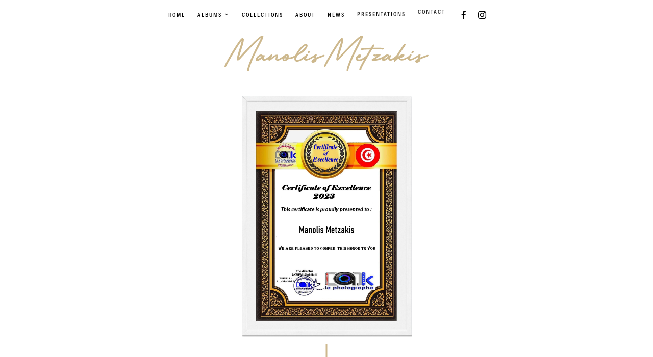

--- FILE ---
content_type: text/html; charset=UTF-8
request_url: https://www.metzakis.gr/awarded-with-the-honorary-title-from-tunisia-fellowship-of-master-artemiscertificate-of-excellene-2023/
body_size: 12335
content:
<!doctype html>
<html lang="en-US" class="">
	<head>
		<meta charset="UTF-8">
		<meta name="viewport" content="width=device-width, initial-scale=1">
		<link rel="profile" href="http://gmpg.org/xfn/11">

		
		<meta name='robots' content='index, follow, max-image-preview:large, max-snippet:-1, max-video-preview:-1' />

	<!-- This site is optimized with the Yoast SEO plugin v24.5 - https://yoast.com/wordpress/plugins/seo/ -->
	<title>Awarded with the Honorary Title from Tunisia: &quot;Fellowship of Master Artemis&quot;Certificate of Excellene 2023&quot; - Metzakis Manolis - Artistic Photography - GPU CR5. GPU ZEUS, EFIAP/p, ESFIAP, PSA</title>
	<link rel="canonical" href="https://www.metzakis.gr/awarded-with-the-honorary-title-from-tunisia-fellowship-of-master-artemiscertificate-of-excellene-2023/" />
	<meta property="og:locale" content="en_US" />
	<meta property="og:type" content="article" />
	<meta property="og:title" content="Awarded with the Honorary Title from Tunisia: &quot;Fellowship of Master Artemis&quot;Certificate of Excellene 2023&quot; - Metzakis Manolis - Artistic Photography - GPU CR5. GPU ZEUS, EFIAP/p, ESFIAP, PSA" />
	<meta property="og:description" content="Awarded with the Honorary Title from Tunisia: &#8220;Fellowship of Master Artemis&#8221;Certificate of Excellene 2023&#8221; in recognition of the personal achievements in international photography and the extensive supportive contributions to the advancement of the art of photography!" />
	<meta property="og:url" content="https://www.metzakis.gr/awarded-with-the-honorary-title-from-tunisia-fellowship-of-master-artemiscertificate-of-excellene-2023/" />
	<meta property="og:site_name" content="Metzakis Manolis - Artistic Photography - GPU CR5. GPU ZEUS, EFIAP/p, ESFIAP, PSA" />
	<meta property="article:publisher" content="https://www.facebook.com/metzakis.gr" />
	<meta property="article:published_time" content="2023-11-29T21:26:30+00:00" />
	<meta property="article:modified_time" content="2023-11-29T21:26:31+00:00" />
	<meta property="og:image" content="https://www.metzakis.gr/wp-content/uploads/2023/11/Manolis-Metzakis-akremi.jpg" />
	<meta property="og:image:width" content="1240" />
	<meta property="og:image:height" content="1767" />
	<meta property="og:image:type" content="image/jpeg" />
	<meta name="author" content="Manolis M" />
	<meta name="twitter:card" content="summary_large_image" />
	<script type="application/ld+json" class="yoast-schema-graph">{"@context":"https://schema.org","@graph":[{"@type":"Article","@id":"https://www.metzakis.gr/awarded-with-the-honorary-title-from-tunisia-fellowship-of-master-artemiscertificate-of-excellene-2023/#article","isPartOf":{"@id":"https://www.metzakis.gr/awarded-with-the-honorary-title-from-tunisia-fellowship-of-master-artemiscertificate-of-excellene-2023/"},"author":{"name":"Manolis M","@id":"https://www.metzakis.gr/#/schema/person/7f4a08705b4659374e51aa975fe2662a"},"headline":"Awarded with the Honorary Title from Tunisia: &#8220;Fellowship of Master Artemis&#8221;Certificate of Excellene 2023&#8221;","datePublished":"2023-11-29T21:26:30+00:00","dateModified":"2023-11-29T21:26:31+00:00","mainEntityOfPage":{"@id":"https://www.metzakis.gr/awarded-with-the-honorary-title-from-tunisia-fellowship-of-master-artemiscertificate-of-excellene-2023/"},"wordCount":50,"publisher":{"@id":"https://www.metzakis.gr/#organization"},"image":{"@id":"https://www.metzakis.gr/awarded-with-the-honorary-title-from-tunisia-fellowship-of-master-artemiscertificate-of-excellene-2023/#primaryimage"},"thumbnailUrl":"https://www.metzakis.gr/wp-content/uploads/2023/11/Manolis-Metzakis-akremi.jpg","inLanguage":"en-US"},{"@type":"WebPage","@id":"https://www.metzakis.gr/awarded-with-the-honorary-title-from-tunisia-fellowship-of-master-artemiscertificate-of-excellene-2023/","url":"https://www.metzakis.gr/awarded-with-the-honorary-title-from-tunisia-fellowship-of-master-artemiscertificate-of-excellene-2023/","name":"Awarded with the Honorary Title from Tunisia: \"Fellowship of Master Artemis\"Certificate of Excellene 2023\" - Metzakis Manolis - Artistic Photography - GPU CR5. GPU ZEUS, EFIAP/p, ESFIAP, PSA","isPartOf":{"@id":"https://www.metzakis.gr/#website"},"primaryImageOfPage":{"@id":"https://www.metzakis.gr/awarded-with-the-honorary-title-from-tunisia-fellowship-of-master-artemiscertificate-of-excellene-2023/#primaryimage"},"image":{"@id":"https://www.metzakis.gr/awarded-with-the-honorary-title-from-tunisia-fellowship-of-master-artemiscertificate-of-excellene-2023/#primaryimage"},"thumbnailUrl":"https://www.metzakis.gr/wp-content/uploads/2023/11/Manolis-Metzakis-akremi.jpg","datePublished":"2023-11-29T21:26:30+00:00","dateModified":"2023-11-29T21:26:31+00:00","breadcrumb":{"@id":"https://www.metzakis.gr/awarded-with-the-honorary-title-from-tunisia-fellowship-of-master-artemiscertificate-of-excellene-2023/#breadcrumb"},"inLanguage":"en-US","potentialAction":[{"@type":"ReadAction","target":["https://www.metzakis.gr/awarded-with-the-honorary-title-from-tunisia-fellowship-of-master-artemiscertificate-of-excellene-2023/"]}]},{"@type":"ImageObject","inLanguage":"en-US","@id":"https://www.metzakis.gr/awarded-with-the-honorary-title-from-tunisia-fellowship-of-master-artemiscertificate-of-excellene-2023/#primaryimage","url":"https://www.metzakis.gr/wp-content/uploads/2023/11/Manolis-Metzakis-akremi.jpg","contentUrl":"https://www.metzakis.gr/wp-content/uploads/2023/11/Manolis-Metzakis-akremi.jpg","width":1240,"height":1767},{"@type":"BreadcrumbList","@id":"https://www.metzakis.gr/awarded-with-the-honorary-title-from-tunisia-fellowship-of-master-artemiscertificate-of-excellene-2023/#breadcrumb","itemListElement":[{"@type":"ListItem","position":1,"name":"Home","item":"https://www.metzakis.gr/"},{"@type":"ListItem","position":2,"name":"News","item":"https://www.metzakis.gr/blog/"},{"@type":"ListItem","position":3,"name":"Awarded with the Honorary Title from Tunisia: &#8220;Fellowship of Master Artemis&#8221;Certificate of Excellene 2023&#8221;"}]},{"@type":"WebSite","@id":"https://www.metzakis.gr/#website","url":"https://www.metzakis.gr/","name":"Metzakis Manolis - Artistic Photography - GPU CR5. GPU ZEUS, EFIAP/p, ESFIAP, PSA","description":"","publisher":{"@id":"https://www.metzakis.gr/#organization"},"potentialAction":[{"@type":"SearchAction","target":{"@type":"EntryPoint","urlTemplate":"https://www.metzakis.gr/?s={search_term_string}"},"query-input":{"@type":"PropertyValueSpecification","valueRequired":true,"valueName":"search_term_string"}}],"inLanguage":"en-US"},{"@type":"Organization","@id":"https://www.metzakis.gr/#organization","name":"Metzakis Manolis - Artistic Photography - GPU CR5. GPU ZEUS, EFIAP/p, ESFIAP, PSA","url":"https://www.metzakis.gr/","logo":{"@type":"ImageObject","inLanguage":"en-US","@id":"https://www.metzakis.gr/#/schema/logo/image/","url":"https://www.metzakis.gr/wp-content/uploads/2021/11/LIJIANG-1.jpg","contentUrl":"https://www.metzakis.gr/wp-content/uploads/2021/11/LIJIANG-1.jpg","width":1579,"height":1080,"caption":"Metzakis Manolis - Artistic Photography - GPU CR5. GPU ZEUS, EFIAP/p, ESFIAP, PSA"},"image":{"@id":"https://www.metzakis.gr/#/schema/logo/image/"},"sameAs":["https://www.facebook.com/metzakis.gr","https://www.instagram.com/manolis_metzakis/"]},{"@type":"Person","@id":"https://www.metzakis.gr/#/schema/person/7f4a08705b4659374e51aa975fe2662a","name":"Manolis M","image":{"@type":"ImageObject","inLanguage":"en-US","@id":"https://www.metzakis.gr/#/schema/person/image/","url":"https://secure.gravatar.com/avatar/0eba9997b357264f391c46c98eb3d439?s=96&d=mm&r=g","contentUrl":"https://secure.gravatar.com/avatar/0eba9997b357264f391c46c98eb3d439?s=96&d=mm&r=g","caption":"Manolis M"}}]}</script>
	<!-- / Yoast SEO plugin. -->


<link rel='dns-prefetch' href='//www.googletagmanager.com' />
<link rel="alternate" type="application/rss+xml" title="Metzakis Manolis - Artistic Photography - GPU CR5. GPU ZEUS, EFIAP/p, ESFIAP, PSA &raquo; Feed" href="https://www.metzakis.gr/feed/" />
<link rel='stylesheet' id='wp-block-library-css' href='https://www.metzakis.gr/wp-includes/css/dist/block-library/style.min.css?ver=6.5.7' type='text/css' media='all' />
<style id='filebird-block-filebird-gallery-style-inline-css' type='text/css'>
ul.filebird-block-filebird-gallery{margin:auto!important;padding:0!important;width:100%}ul.filebird-block-filebird-gallery.layout-grid{display:grid;grid-gap:20px;align-items:stretch;grid-template-columns:repeat(var(--columns),1fr);justify-items:stretch}ul.filebird-block-filebird-gallery.layout-grid li img{border:1px solid #ccc;box-shadow:2px 2px 6px 0 rgba(0,0,0,.3);height:100%;max-width:100%;-o-object-fit:cover;object-fit:cover;width:100%}ul.filebird-block-filebird-gallery.layout-masonry{-moz-column-count:var(--columns);-moz-column-gap:var(--space);column-gap:var(--space);-moz-column-width:var(--min-width);columns:var(--min-width) var(--columns);display:block;overflow:auto}ul.filebird-block-filebird-gallery.layout-masonry li{margin-bottom:var(--space)}ul.filebird-block-filebird-gallery li{list-style:none}ul.filebird-block-filebird-gallery li figure{height:100%;margin:0;padding:0;position:relative;width:100%}ul.filebird-block-filebird-gallery li figure figcaption{background:linear-gradient(0deg,rgba(0,0,0,.7),rgba(0,0,0,.3) 70%,transparent);bottom:0;box-sizing:border-box;color:#fff;font-size:.8em;margin:0;max-height:100%;overflow:auto;padding:3em .77em .7em;position:absolute;text-align:center;width:100%;z-index:2}ul.filebird-block-filebird-gallery li figure figcaption a{color:inherit}

</style>
<style id='classic-theme-styles-inline-css' type='text/css'>
/*! This file is auto-generated */
.wp-block-button__link{color:#fff;background-color:#32373c;border-radius:9999px;box-shadow:none;text-decoration:none;padding:calc(.667em + 2px) calc(1.333em + 2px);font-size:1.125em}.wp-block-file__button{background:#32373c;color:#fff;text-decoration:none}
</style>
<style id='global-styles-inline-css' type='text/css'>
body{--wp--preset--color--black: #000000;--wp--preset--color--cyan-bluish-gray: #abb8c3;--wp--preset--color--white: #ffffff;--wp--preset--color--pale-pink: #f78da7;--wp--preset--color--vivid-red: #cf2e2e;--wp--preset--color--luminous-vivid-orange: #ff6900;--wp--preset--color--luminous-vivid-amber: #fcb900;--wp--preset--color--light-green-cyan: #7bdcb5;--wp--preset--color--vivid-green-cyan: #00d084;--wp--preset--color--pale-cyan-blue: #8ed1fc;--wp--preset--color--vivid-cyan-blue: #0693e3;--wp--preset--color--vivid-purple: #9b51e0;--wp--preset--gradient--vivid-cyan-blue-to-vivid-purple: linear-gradient(135deg,rgba(6,147,227,1) 0%,rgb(155,81,224) 100%);--wp--preset--gradient--light-green-cyan-to-vivid-green-cyan: linear-gradient(135deg,rgb(122,220,180) 0%,rgb(0,208,130) 100%);--wp--preset--gradient--luminous-vivid-amber-to-luminous-vivid-orange: linear-gradient(135deg,rgba(252,185,0,1) 0%,rgba(255,105,0,1) 100%);--wp--preset--gradient--luminous-vivid-orange-to-vivid-red: linear-gradient(135deg,rgba(255,105,0,1) 0%,rgb(207,46,46) 100%);--wp--preset--gradient--very-light-gray-to-cyan-bluish-gray: linear-gradient(135deg,rgb(238,238,238) 0%,rgb(169,184,195) 100%);--wp--preset--gradient--cool-to-warm-spectrum: linear-gradient(135deg,rgb(74,234,220) 0%,rgb(151,120,209) 20%,rgb(207,42,186) 40%,rgb(238,44,130) 60%,rgb(251,105,98) 80%,rgb(254,248,76) 100%);--wp--preset--gradient--blush-light-purple: linear-gradient(135deg,rgb(255,206,236) 0%,rgb(152,150,240) 100%);--wp--preset--gradient--blush-bordeaux: linear-gradient(135deg,rgb(254,205,165) 0%,rgb(254,45,45) 50%,rgb(107,0,62) 100%);--wp--preset--gradient--luminous-dusk: linear-gradient(135deg,rgb(255,203,112) 0%,rgb(199,81,192) 50%,rgb(65,88,208) 100%);--wp--preset--gradient--pale-ocean: linear-gradient(135deg,rgb(255,245,203) 0%,rgb(182,227,212) 50%,rgb(51,167,181) 100%);--wp--preset--gradient--electric-grass: linear-gradient(135deg,rgb(202,248,128) 0%,rgb(113,206,126) 100%);--wp--preset--gradient--midnight: linear-gradient(135deg,rgb(2,3,129) 0%,rgb(40,116,252) 100%);--wp--preset--font-size--small: 13px;--wp--preset--font-size--medium: 20px;--wp--preset--font-size--large: 36px;--wp--preset--font-size--x-large: 42px;--wp--preset--spacing--20: 0.44rem;--wp--preset--spacing--30: 0.67rem;--wp--preset--spacing--40: 1rem;--wp--preset--spacing--50: 1.5rem;--wp--preset--spacing--60: 2.25rem;--wp--preset--spacing--70: 3.38rem;--wp--preset--spacing--80: 5.06rem;--wp--preset--shadow--natural: 6px 6px 9px rgba(0, 0, 0, 0.2);--wp--preset--shadow--deep: 12px 12px 50px rgba(0, 0, 0, 0.4);--wp--preset--shadow--sharp: 6px 6px 0px rgba(0, 0, 0, 0.2);--wp--preset--shadow--outlined: 6px 6px 0px -3px rgba(255, 255, 255, 1), 6px 6px rgba(0, 0, 0, 1);--wp--preset--shadow--crisp: 6px 6px 0px rgba(0, 0, 0, 1);}:where(.is-layout-flex){gap: 0.5em;}:where(.is-layout-grid){gap: 0.5em;}body .is-layout-flex{display: flex;}body .is-layout-flex{flex-wrap: wrap;align-items: center;}body .is-layout-flex > *{margin: 0;}body .is-layout-grid{display: grid;}body .is-layout-grid > *{margin: 0;}:where(.wp-block-columns.is-layout-flex){gap: 2em;}:where(.wp-block-columns.is-layout-grid){gap: 2em;}:where(.wp-block-post-template.is-layout-flex){gap: 1.25em;}:where(.wp-block-post-template.is-layout-grid){gap: 1.25em;}.has-black-color{color: var(--wp--preset--color--black) !important;}.has-cyan-bluish-gray-color{color: var(--wp--preset--color--cyan-bluish-gray) !important;}.has-white-color{color: var(--wp--preset--color--white) !important;}.has-pale-pink-color{color: var(--wp--preset--color--pale-pink) !important;}.has-vivid-red-color{color: var(--wp--preset--color--vivid-red) !important;}.has-luminous-vivid-orange-color{color: var(--wp--preset--color--luminous-vivid-orange) !important;}.has-luminous-vivid-amber-color{color: var(--wp--preset--color--luminous-vivid-amber) !important;}.has-light-green-cyan-color{color: var(--wp--preset--color--light-green-cyan) !important;}.has-vivid-green-cyan-color{color: var(--wp--preset--color--vivid-green-cyan) !important;}.has-pale-cyan-blue-color{color: var(--wp--preset--color--pale-cyan-blue) !important;}.has-vivid-cyan-blue-color{color: var(--wp--preset--color--vivid-cyan-blue) !important;}.has-vivid-purple-color{color: var(--wp--preset--color--vivid-purple) !important;}.has-black-background-color{background-color: var(--wp--preset--color--black) !important;}.has-cyan-bluish-gray-background-color{background-color: var(--wp--preset--color--cyan-bluish-gray) !important;}.has-white-background-color{background-color: var(--wp--preset--color--white) !important;}.has-pale-pink-background-color{background-color: var(--wp--preset--color--pale-pink) !important;}.has-vivid-red-background-color{background-color: var(--wp--preset--color--vivid-red) !important;}.has-luminous-vivid-orange-background-color{background-color: var(--wp--preset--color--luminous-vivid-orange) !important;}.has-luminous-vivid-amber-background-color{background-color: var(--wp--preset--color--luminous-vivid-amber) !important;}.has-light-green-cyan-background-color{background-color: var(--wp--preset--color--light-green-cyan) !important;}.has-vivid-green-cyan-background-color{background-color: var(--wp--preset--color--vivid-green-cyan) !important;}.has-pale-cyan-blue-background-color{background-color: var(--wp--preset--color--pale-cyan-blue) !important;}.has-vivid-cyan-blue-background-color{background-color: var(--wp--preset--color--vivid-cyan-blue) !important;}.has-vivid-purple-background-color{background-color: var(--wp--preset--color--vivid-purple) !important;}.has-black-border-color{border-color: var(--wp--preset--color--black) !important;}.has-cyan-bluish-gray-border-color{border-color: var(--wp--preset--color--cyan-bluish-gray) !important;}.has-white-border-color{border-color: var(--wp--preset--color--white) !important;}.has-pale-pink-border-color{border-color: var(--wp--preset--color--pale-pink) !important;}.has-vivid-red-border-color{border-color: var(--wp--preset--color--vivid-red) !important;}.has-luminous-vivid-orange-border-color{border-color: var(--wp--preset--color--luminous-vivid-orange) !important;}.has-luminous-vivid-amber-border-color{border-color: var(--wp--preset--color--luminous-vivid-amber) !important;}.has-light-green-cyan-border-color{border-color: var(--wp--preset--color--light-green-cyan) !important;}.has-vivid-green-cyan-border-color{border-color: var(--wp--preset--color--vivid-green-cyan) !important;}.has-pale-cyan-blue-border-color{border-color: var(--wp--preset--color--pale-cyan-blue) !important;}.has-vivid-cyan-blue-border-color{border-color: var(--wp--preset--color--vivid-cyan-blue) !important;}.has-vivid-purple-border-color{border-color: var(--wp--preset--color--vivid-purple) !important;}.has-vivid-cyan-blue-to-vivid-purple-gradient-background{background: var(--wp--preset--gradient--vivid-cyan-blue-to-vivid-purple) !important;}.has-light-green-cyan-to-vivid-green-cyan-gradient-background{background: var(--wp--preset--gradient--light-green-cyan-to-vivid-green-cyan) !important;}.has-luminous-vivid-amber-to-luminous-vivid-orange-gradient-background{background: var(--wp--preset--gradient--luminous-vivid-amber-to-luminous-vivid-orange) !important;}.has-luminous-vivid-orange-to-vivid-red-gradient-background{background: var(--wp--preset--gradient--luminous-vivid-orange-to-vivid-red) !important;}.has-very-light-gray-to-cyan-bluish-gray-gradient-background{background: var(--wp--preset--gradient--very-light-gray-to-cyan-bluish-gray) !important;}.has-cool-to-warm-spectrum-gradient-background{background: var(--wp--preset--gradient--cool-to-warm-spectrum) !important;}.has-blush-light-purple-gradient-background{background: var(--wp--preset--gradient--blush-light-purple) !important;}.has-blush-bordeaux-gradient-background{background: var(--wp--preset--gradient--blush-bordeaux) !important;}.has-luminous-dusk-gradient-background{background: var(--wp--preset--gradient--luminous-dusk) !important;}.has-pale-ocean-gradient-background{background: var(--wp--preset--gradient--pale-ocean) !important;}.has-electric-grass-gradient-background{background: var(--wp--preset--gradient--electric-grass) !important;}.has-midnight-gradient-background{background: var(--wp--preset--gradient--midnight) !important;}.has-small-font-size{font-size: var(--wp--preset--font-size--small) !important;}.has-medium-font-size{font-size: var(--wp--preset--font-size--medium) !important;}.has-large-font-size{font-size: var(--wp--preset--font-size--large) !important;}.has-x-large-font-size{font-size: var(--wp--preset--font-size--x-large) !important;}
.wp-block-navigation a:where(:not(.wp-element-button)){color: inherit;}
:where(.wp-block-post-template.is-layout-flex){gap: 1.25em;}:where(.wp-block-post-template.is-layout-grid){gap: 1.25em;}
:where(.wp-block-columns.is-layout-flex){gap: 2em;}:where(.wp-block-columns.is-layout-grid){gap: 2em;}
.wp-block-pullquote{font-size: 1.5em;line-height: 1.6;}
</style>
<link rel='stylesheet' id='owl-carousel-css' href='https://www.metzakis.gr/wp-content/plugins/rs-logo-showcase/includes/../assets/css/owl.carousel.css' type='text/css' media='all' />
<link rel='stylesheet' id='rs-logo-gird-css' href='https://www.metzakis.gr/wp-content/plugins/rs-logo-showcase/includes/../assets/css/rs-logo-grid.css' type='text/css' media='all' />
<link rel='stylesheet' id='rslogo-main-css' href='https://www.metzakis.gr/wp-content/plugins/rs-logo-showcase/includes/../assets/css/logo.css' type='text/css' media='all' />
<link rel='stylesheet' id='grids-frontend-css' href='https://www.metzakis.gr/wp-content/plugins/grids/assets/css/frontend.css?ver=1.3.10' type='text/css' media='all' />
<link rel='stylesheet' id='clayton-icon-font-css' href='https://www.metzakis.gr/wp-content/themes/clayton/fonts/clayton-icon.css?ver=6.5.7' type='text/css' media='all' />
<link rel='stylesheet' id='mediaelement-css' href='https://www.metzakis.gr/wp-includes/js/mediaelement/mediaelementplayer-legacy.min.css?ver=4.2.17' type='text/css' media='all' />
<link rel='stylesheet' id='wp-mediaelement-css' href='https://www.metzakis.gr/wp-includes/js/mediaelement/wp-mediaelement.min.css?ver=6.5.7' type='text/css' media='all' />
<link rel='stylesheet' id='clayton-style-css' href='https://www.metzakis.gr/wp-content/themes/clayton/style.css?ver=1678174745' type='text/css' media='all' />
<link rel='stylesheet' id='clayton-child-style-css' href='https://www.metzakis.gr/wp-content/themes/clayton-child/style.css?ver=1678174745' type='text/css' media='all' />
<link rel='stylesheet' id='slb_core-css' href='https://www.metzakis.gr/wp-content/plugins/simple-lightbox/client/css/app.css?ver=2.9.4' type='text/css' media='all' />
<script type="text/javascript" src="https://www.metzakis.gr/wp-includes/js/jquery/jquery.min.js?ver=3.7.1" id="jquery-core-js"></script>
<script type="text/javascript" src="https://www.metzakis.gr/wp-includes/js/jquery/jquery-migrate.min.js?ver=3.4.1" id="jquery-migrate-js"></script>
<script type="text/javascript" src="https://www.metzakis.gr/wp-content/themes/clayton/inc/res/js/frontend/evolvethemes.min.js" id="evolvethemes-base-js"></script>

<!-- Google tag (gtag.js) snippet added by Site Kit -->
<!-- Google Analytics snippet added by Site Kit -->
<script type="text/javascript" src="https://www.googletagmanager.com/gtag/js?id=G-RCHV4DNZ29" id="google_gtagjs-js" async></script>
<script type="text/javascript" id="google_gtagjs-js-after">
/* <![CDATA[ */
window.dataLayer = window.dataLayer || [];function gtag(){dataLayer.push(arguments);}
gtag("set","linker",{"domains":["www.metzakis.gr"]});
gtag("js", new Date());
gtag("set", "developer_id.dZTNiMT", true);
gtag("config", "G-RCHV4DNZ29");
/* ]]> */
</script>
<link rel="https://api.w.org/" href="https://www.metzakis.gr/wp-json/" /><link rel="alternate" type="application/json" href="https://www.metzakis.gr/wp-json/wp/v2/posts/8536" />		<!-- Custom Logo: hide header text -->
		<style id="custom-logo-css" type="text/css">
			.clayton-site-title, .clayton-site-description {
				position: absolute;
				clip: rect(1px, 1px, 1px, 1px);
			}
		</style>
		<link rel="alternate" type="application/json+oembed" href="https://www.metzakis.gr/wp-json/oembed/1.0/embed?url=https%3A%2F%2Fwww.metzakis.gr%2Fawarded-with-the-honorary-title-from-tunisia-fellowship-of-master-artemiscertificate-of-excellene-2023%2F" />
<link rel="alternate" type="text/xml+oembed" href="https://www.metzakis.gr/wp-json/oembed/1.0/embed?url=https%3A%2F%2Fwww.metzakis.gr%2Fawarded-with-the-honorary-title-from-tunisia-fellowship-of-master-artemiscertificate-of-excellene-2023%2F&#038;format=xml" />
<!-- start Simple Custom CSS and JS -->
<script type="text/javascript">
jQuery(document).ready(function($){
	if (jQuery('.hentry').length>0){
  		jQuery('.clayton-blog-l .clayton-l-w').prepend('<div class="gutter-sizer"></div><div class="grid-sizer"></div>');
	}
});
</script>
<!-- end Simple Custom CSS and JS -->
<!-- start Simple Custom CSS and JS -->
<script type="text/javascript">
( function( $ ) {
	"use strict";
  	if (jQuery('.hentry').length>0){
      
	var Clayton_Blog = function() {
		var self = this;
		/**
		 * Preloader key.
		 */
		this.preloader_key = "blog";

		/**
		 * Isotope.
		 */
		this.isotope = function() {
			var container = $( ".clayton-l-w" ),
                config = {
					itemSelector: '.hentry',
					transitionDuration: 0.5,
					percentPosition: true,
					layoutMode: 'fitRows',
                  	fitRows: {
                      gutter: '.gutter-sizer'
                    }
                };
			if ( container.data( "isotope" ) ) {
				container.isotope( 'reloadItems' );
				
				window.evolvethemes.inviewr.refresh();
			}
			else {
				container.on( 'arrangeComplete', function() {
					window.evolvethemes.inviewr.refresh();

					setTimeout( function() {
						window.evolvethemes.preloader.complete( self.preloader_key );
					}, 100 );
				} );
			}

			$( ".format-video .clayton-e-m", container ).fitVids();

			container.isotope( config );

			setTimeout( function() {
				container.isotope();
			}, 100 );
		};

	
		/**
		 * Load more.
		 */
		this.more = function() {
			window.evolvethemes.inviewr.register( ".clayton-load-more", {
				yOffset: "50vh",
				inViewCallback: function( el ) {
					self.load_next_page( el );
				}
			} );
		};

		/**
		 * Load the next page in a pagination loop.
		 */
		this.load_next_page = function( el ) {
			var href = $( el ).attr( "href" ),
				loop_wrapper = $( ".clayton-l-w" );

			if ( loop_wrapper.hasClass( "clayton-l-loading" ) ) {
				return;
			}

			loop_wrapper.addClass( "clayton-l-loading" );

			$.get( href, {}, function( resp ) {
				resp = "<div>" + resp + "</div>";

				$( ".clayton-l-w .hentry", resp )
					.appendTo( loop_wrapper )
					.addClass( "evolvethemes-ajax-in" );

				if ( $( ".clayton-load-more", resp ).length ) {
					$( ".navigation.pagination" ).replaceWith( $( ".navigation.pagination", resp ) );
				}
				else {
					$( ".navigation.pagination" ).remove();
				}

				setTimeout( function() {
					self.isotope();
					loop_wrapper.removeClass( "clayton-l-loading" );
					$( ".evolvethemes-ajax-in" ).removeClass( "evolvethemes-ajax-in" );

					window.evolvethemes.inviewr.refresh();
				}, 10 );
			} );
		}

		/**
		 * Event binding.
		 */
		this.bind = function() {
			$( "html" ).on( "evolvethemes-preloader-element-fonts-loaded", self.isotope );

			window.evolvethemes.preloader.add( self.preloader_key );

			self.more();

			/**
			 * Inview blog posts.
			 */
			window.evolvethemes.inviewr.register( ".clayton-blog-l .hentry", {
				inViewCallback: function( figure ) {
				}
			} );
		};

		/**
		 * Initialization.
		 */
		this.init = function() {

			var blogTemplates = ".page-template-template-blog, .blog, .archive:not( .post-type-archive, .tax-product_cat, .tax-product_tag ), .search:not( .search-no-results )";

			if ( window.clayton && window.clayton.blog_templates ) {
				blogTemplates += ", " + window.clayton.blog_templates;
			}
			self.bind();
		};

		this.init();

	};

	( new Clayton_Blog() );
    }
} )( jQuery );</script>
<!-- end Simple Custom CSS and JS -->
<!-- start Simple Custom CSS and JS -->
<style type="text/css">
.clayton-blog-l .hentry .evolvethemes-image-wrapper img { /*height:200px !important;*/ max-height:260px !important; width:auto !important}
.clayton-blog-l .hentry,
.grid-sizer { width: 31.333333%; height: 620px; overflow: hidden}
.gutter-sizer { width: 2% }
.post-template-default.single.single-post .clayton-sp-metas,
.post-template-default.single.single-post .clayton-ph-at_w { display:none}

.hentry .clayton-e-c_w .entry-content,
.clayton-blog-l .hentry .entry-title a{
	overflow: hidden;
	text-overflow: ellipsis;
	display: -webkit-box;
	-webkit-line-clamp: 3;
	-webkit-box-orient: vertical;
}
.slb_template_tag.slb_template_tag_item.slb_template_tag_item_title { display: none}</style>
<!-- end Simple Custom CSS and JS -->
<meta name="generator" content="Site Kit by Google 1.171.0" /><link rel="icon" href="https://www.metzakis.gr/wp-content/uploads/2019/11/cropped-icon-metzakis-32x32.png" sizes="32x32" />
<link rel="icon" href="https://www.metzakis.gr/wp-content/uploads/2019/11/cropped-icon-metzakis-192x192.png" sizes="192x192" />
<link rel="apple-touch-icon" href="https://www.metzakis.gr/wp-content/uploads/2019/11/cropped-icon-metzakis-180x180.png" />
<meta name="msapplication-TileImage" content="https://www.metzakis.gr/wp-content/uploads/2019/11/cropped-icon-metzakis-270x270.png" />
<style id="ev-fw-custom-css-css" type="text/css">body:before{background-color:#fafafa}.clayton-ft body:before { content: ""; position: absolute; top: 50%; right: 50%; height: calc( 100% - 90px/2 ); width: calc( 100% - 90px/2 ); z-index: 10000; -webkit-transform: translate(50%, -50%) rotate(0) scale(0.1, 0); -moz-transform: translate(50%, -50%) rotate(0) scale(0.1, 0); -ms-transform: translate(50%, -50%) rotate(0) scale(0.1, 0); -o-transform: translate(50%, -50%) rotate(0) scale(0.1, 0); transform: translate(50%, -50%) rotate(0) scale(0.1, 0); }
.clayton-ft.evolvethemes-preloader-has-body body:before { -webkit-transform: translate(50%, -50%) rotate(0) scale(0.1, 0.01); -moz-transform: translate(50%, -50%) rotate(0) scale(0.1, 0.01); -ms-transform: translate(50%, -50%) rotate(0) scale(0.1, 0.01); -o-transform: translate(50%, -50%) rotate(0) scale(0.1, 0.01); transform: translate(50%, -50%) rotate(0) scale(0.1, 0.01); -webkit-animation: pre-preloader 800ms cubic-bezier(0.645, 0.045, 0.355, 1) infinite; -moz-animation: pre-preloader 800ms cubic-bezier(0.645, 0.045, 0.355, 1) infinite; animation: pre-preloader 800ms cubic-bezier(0.645, 0.045, 0.355, 1) infinite; }
.clayton-ft.evolvethemes-preloader-status-loaded body:before { -webkit-animation: none; -moz-animation: none; animation: none; -webkit-transform: translate(50%, -50%) rotate(0) scale(0.1, 0); -moz-transform: translate(50%, -50%) rotate(0) scale(0.1, 0); -ms-transform: translate(50%, -50%) rotate(0) scale(0.1, 0); -o-transform: translate(50%, -50%) rotate(0) scale(0.1, 0); transform: translate(50%, -50%) rotate(0) scale(0.1, 0); }
.clayton-p-reveal body:before { display: none; }

@-webkit-keyframes pre-preloader { 0% { -webkit-transform: translate(50%, -50%) rotate(0) scale(0.1, 0); }
  70% { -webkit-transform: translate(50%, -50%) rotate(0) scale(0.1, 0.01); } }
@-moz-keyframes pre-preloader { 0% { -moz-transform: translate(50%, -50%) rotate(0) scale(0.1, 0); }
  70% { -moz-transform: translate(50%, -50%) rotate(0) scale(0.1, 0.01); } }
@keyframes pre-preloader { 0% { -webkit-transform: translate(50%, -50%) rotate(0) scale(0.1, 0); -moz-transform: translate(50%, -50%) rotate(0) scale(0.1, 0); -ms-transform: translate(50%, -50%) rotate(0) scale(0.1, 0); -o-transform: translate(50%, -50%) rotate(0) scale(0.1, 0); transform: translate(50%, -50%) rotate(0) scale(0.1, 0); }
  70% { -webkit-transform: translate(50%, -50%) rotate(0) scale(0.1, 0.01); -moz-transform: translate(50%, -50%) rotate(0) scale(0.1, 0.01); -ms-transform: translate(50%, -50%) rotate(0) scale(0.1, 0.01); -o-transform: translate(50%, -50%) rotate(0) scale(0.1, 0.01); transform: translate(50%, -50%) rotate(0) scale(0.1, 0.01); } }
.clayton-site-title{text-transform:uppercase}.clayton-site-description{text-transform:uppercase}@media screen and (min-width: 768px){.clayton-ph-t{text-transform:uppercase}}.clayton-ph-t:before{text-transform:uppercase}.clayton-c-t,.clayton-ph-bt_w,.widget.null-instagram-feed p{text-transform:uppercase}.clayton-ph-at_w{text-transform:none}body,blockquote cite,cite,.clayton-collection-photo_wall-albums-mobile-nav ul li,.clayton-collection-albums-nav li{font-size:18px;text-transform:none}.clayton-t-small,table tfoot,.pingback,.comment,.comment .comment-author,.comment .says,.comment-form-cookies-consent label,form label,form legend,.wp-caption .wp-caption-text,.page-links,.clayton-f-sidebar,.hentry .clayton-pfl,.clayton-sidebar_w-i,.widget_calendar table tbody,.widget_calendar table tfoot,#wpmem_login .req-text,#wpmem_reg .req-text,.woocommerce-page .woocommerce-privacy-policy-text,.nice-select,.woocommerce-breadcrumb,.woocommerce-result-count,.products .product .price,.products .product .button,.products .product .added_to_cart,.single-product .product .product_meta, .single-product .product .woocommerce-product-rating,.woocommerce-page .shop_table tr td,.woocommerce-page .shop_table .actions .input-text,.woocommerce.widget_shopping_cart .total, .woocommerce .widget_shopping_cart .total,.product_list_widget .star-rating,.woocommerce form .form-row em{font-family:"IBM Plex Sans";text-transform:none}.clayton-t-smaller,.clayton-c-st,.comment .comment-metadata,.logged-in-as,.comment-notes,.gallery .gallery-caption,.evolvethemes-image figcaption,.clayton-shortcode-album-cover-overlay .clayton-shortcode-album-cover-image-num,.clayton-n-f ul a,.clayton-g-t-carousel .clayton-counter,.clayton-g-t-slideshow .clayton-counter,.hentry .clayton-entry-cl,.hentry .clayton-e-c_w .entry-date,.clayton-sp-metas a,.clayton-sp-p .clayton-sp-title,.widget_rss li .rss-date,.widget_rss li cite,.clayton-collection-cover-album-overlay .clayton-collection-albums-cover-image-num,.clayton-collection-photo_wall-album-title a,.clayton-collection-albums-nav .clayton-collection-active a + a,.clayton-collection-albums-nav li a + a,.wpcf7-form .wpcf7-not-valid-tip,.nice-select .list,.woocommerce-page .shop_table tbody td[data-title]:before,.woocommerce-page .shop_table tr td ul,.product_list_widget li .reviewer,.woocommerce span.onsale{font-family:"IBM Plex Sans";text-transform:none}@media screen and (max-width: 768px){.clayton-collection-mobile-trigger{font-family:"IBM Plex Sans";text-transform:none}}.clayton-t-big{font-family:"IBM Plex Sans";text-transform:none}blockquote{text-transform:none}@media screen and (max-width: 768px){blockquote{text-transform:none}}[class*="clayton-pull-"],.wp-block-pullquote.aligncenter p, .wp-block-pullquote.alignnone p, .wp-block-pullquote.alignright p, .wp-block-pullquote.alignleft p, .wp-block-pullquote p,.wp-block-pullquote.aligncenter.is-style-solid-color blockquote p, .wp-block-pullquote.alignnone.is-style-solid-color blockquote p, .wp-block-pullquote.alignright.is-style-solid-color blockquote p, .wp-block-pullquote.alignleft.is-style-solid-color blockquote p, .wp-block-pullquote.is-style-solid-color blockquote p{text-transform:none}@media screen and (max-width: 768px){[class*="clayton-pull-"]{text-transform:none}}.widget-title, .widgettitle{text-transform:uppercase}.comment-reply-title,.search .clayton-blog-l + .clayton-mc-w_i > p,.clayton-sp-metas > div > span,.clayton-sp-p .clayton-sp-label,.woocommerce-tabs .panel h2,.related > h2,.woocommerce-page .shop_table thead th{text-transform:uppercase}.hentry .entry-title,.products .product .woocommerce-loop-product__title{text-transform:none}.hentry .clayton-e-c_w .entry-content{text-transform:none}.clayton-n-h a,.clayton-pll-switcher .clayton-pll-trigger,.clayton-pll-switcher ul a{text-transform:uppercase}@media screen and (max-width: 768px){.clayton-n-h a{text-transform:uppercase}}@media screen and (max-width: 768px){.clayton-pll-switcher .clayton-pll-trigger{text-transform:uppercase}}.clayton-n-h ul ul a{text-transform:uppercase}@media screen and (max-width: 768px){.clayton-n-h ul ul a{text-transform:uppercase}}@media screen and (max-width: 768px){.clayton-pll-switcher ul a{text-transform:uppercase}}.clayton-f-copy{font-family:"IBM Plex Sans";text-transform:none}@media screen and (max-width: 768px){.clayton-collection-cover-album-overlay .clayton-collection-album-cover-title{text-transform:none}}@media screen and (max-width: 768px){.clayton-ph-t{font-family:"decalotype";text-transform:uppercase}}h1, .clayton-h1{text-transform:uppercase}h2, .clayton-h2{text-transform:uppercase}h3, .clayton-h3,.clayton-collection-photo_wall-album-title p{text-transform:uppercase}h4, .clayton-h4,.clayton-shortcode-album-cover-overlay .clayton-shortcode-album-cover-title{text-transform:uppercase}@media screen and (min-width: 768px){.clayton-collection-cover-album-overlay .clayton-collection-album-cover-title{text-transform:uppercase}}h5, .clayton-h5,.cart-collaterals h2,.cart_totals h2,.woocommerce-page.woocommerce-order-received h2,.woocommerce-MyAccount-content h2{text-transform:uppercase}h6, .clayton-h6,.widget_calendar table caption{text-transform:uppercase}.clayton-site-title{text-transform:uppercase}.clayton-site-description{text-transform:uppercase}@media screen and (min-width: 768px){.clayton-ph-t{text-transform:uppercase}}.clayton-ph-t:before{text-transform:uppercase}.clayton-c-t,.clayton-ph-bt_w,.widget.null-instagram-feed p{text-transform:uppercase}.clayton-ph-at_w{text-transform:none}body,blockquote cite,cite,.clayton-collection-photo_wall-albums-mobile-nav ul li,.clayton-collection-albums-nav li{font-size:18px;text-transform:none}.clayton-t-small,table tfoot,.pingback,.comment,.comment .comment-author,.comment .says,.comment-form-cookies-consent label,form label,form legend,.wp-caption .wp-caption-text,.page-links,.clayton-f-sidebar,.hentry .clayton-pfl,.clayton-sidebar_w-i,.widget_calendar table tbody,.widget_calendar table tfoot,#wpmem_login .req-text,#wpmem_reg .req-text,.woocommerce-page .woocommerce-privacy-policy-text,.nice-select,.woocommerce-breadcrumb,.woocommerce-result-count,.products .product .price,.products .product .button,.products .product .added_to_cart,.single-product .product .product_meta, .single-product .product .woocommerce-product-rating,.woocommerce-page .shop_table tr td,.woocommerce-page .shop_table .actions .input-text,.woocommerce.widget_shopping_cart .total, .woocommerce .widget_shopping_cart .total,.product_list_widget .star-rating,.woocommerce form .form-row em{font-family:"IBM Plex Sans";text-transform:none}.clayton-t-smaller,.clayton-c-st,.comment .comment-metadata,.logged-in-as,.comment-notes,.gallery .gallery-caption,.evolvethemes-image figcaption,.clayton-shortcode-album-cover-overlay .clayton-shortcode-album-cover-image-num,.clayton-n-f ul a,.clayton-g-t-carousel .clayton-counter,.clayton-g-t-slideshow .clayton-counter,.hentry .clayton-entry-cl,.hentry .clayton-e-c_w .entry-date,.clayton-sp-metas a,.clayton-sp-p .clayton-sp-title,.widget_rss li .rss-date,.widget_rss li cite,.clayton-collection-cover-album-overlay .clayton-collection-albums-cover-image-num,.clayton-collection-photo_wall-album-title a,.clayton-collection-albums-nav .clayton-collection-active a + a,.clayton-collection-albums-nav li a + a,.wpcf7-form .wpcf7-not-valid-tip,.nice-select .list,.woocommerce-page .shop_table tbody td[data-title]:before,.woocommerce-page .shop_table tr td ul,.product_list_widget li .reviewer,.woocommerce span.onsale{font-family:"IBM Plex Sans";text-transform:none}@media screen and (max-width: 768px){.clayton-collection-mobile-trigger{font-family:"IBM Plex Sans";text-transform:none}}.clayton-t-big{font-family:"IBM Plex Sans";text-transform:none}blockquote{text-transform:none}@media screen and (max-width: 768px){blockquote{text-transform:none}}[class*="clayton-pull-"],.wp-block-pullquote.aligncenter p, .wp-block-pullquote.alignnone p, .wp-block-pullquote.alignright p, .wp-block-pullquote.alignleft p, .wp-block-pullquote p,.wp-block-pullquote.aligncenter.is-style-solid-color blockquote p, .wp-block-pullquote.alignnone.is-style-solid-color blockquote p, .wp-block-pullquote.alignright.is-style-solid-color blockquote p, .wp-block-pullquote.alignleft.is-style-solid-color blockquote p, .wp-block-pullquote.is-style-solid-color blockquote p{text-transform:none}@media screen and (max-width: 768px){[class*="clayton-pull-"]{text-transform:none}}.widget-title, .widgettitle{text-transform:uppercase}.comment-reply-title,.search .clayton-blog-l + .clayton-mc-w_i > p,.clayton-sp-metas > div > span,.clayton-sp-p .clayton-sp-label,.woocommerce-tabs .panel h2,.related > h2,.woocommerce-page .shop_table thead th{text-transform:uppercase}.hentry .entry-title,.products .product .woocommerce-loop-product__title{text-transform:none}.hentry .clayton-e-c_w .entry-content{text-transform:none}.clayton-n-h a,.clayton-pll-switcher .clayton-pll-trigger,.clayton-pll-switcher ul a{text-transform:uppercase}@media screen and (max-width: 768px){.clayton-n-h a{text-transform:uppercase}}@media screen and (max-width: 768px){.clayton-pll-switcher .clayton-pll-trigger{text-transform:uppercase}}.clayton-n-h ul ul a{text-transform:uppercase}@media screen and (max-width: 768px){.clayton-n-h ul ul a{text-transform:uppercase}}@media screen and (max-width: 768px){.clayton-pll-switcher ul a{text-transform:uppercase}}.clayton-f-copy{font-family:"IBM Plex Sans";text-transform:none}@media screen and (max-width: 768px){.clayton-collection-cover-album-overlay .clayton-collection-album-cover-title{text-transform:none}}@media screen and (max-width: 768px){.clayton-ph-t{font-family:"decalotype";text-transform:uppercase}}h1, .clayton-h1{text-transform:uppercase}h2, .clayton-h2{text-transform:uppercase}h3, .clayton-h3,.clayton-collection-photo_wall-album-title p{text-transform:uppercase}h4, .clayton-h4,.clayton-shortcode-album-cover-overlay .clayton-shortcode-album-cover-title{text-transform:uppercase}@media screen and (min-width: 768px){.clayton-collection-cover-album-overlay .clayton-collection-album-cover-title{text-transform:uppercase}}h5, .clayton-h5,.cart-collaterals h2,.cart_totals h2,.woocommerce-page.woocommerce-order-received h2,.woocommerce-MyAccount-content h2{text-transform:uppercase}h6, .clayton-h6,.widget_calendar table caption{text-transform:uppercase}
		.clayton-l img, .pswp img {
			pointer-events: none !important;
			-webkit-user-select: none !important;
			-moz-user-select: none !important;
			-ms-user-select: none !important;
			-o-user-select: none !important;
			user-select: none !important;
			touch-action: none !important;
			-webkit-touch-action: none !important;
		}</style>		<style type="text/css" id="wp-custom-css">
			.wp-block-embed figcaption { font-weight:bold}
.logo-img a { border: none}
.clayton-c .clayton-mc { width:100%}

@media screen and (min-width:1439px) {
	.clayton-c .clayton-mc { width:70% }
}


.nopaddings {
	padding:0 !important; 
	margin:0 !important
}

body.page-id-2441 .clayton-logo a { margin-top:130px; }
.clayton-logo a img { width:400px}


body.page-id-3826 .clayton-g-t-grid.clayton-grid-full .clayton-g-c,
body.page-id-3826 .wp-block-filebird-block-filebird-gallery.wp-block-gallery.blocks-gallery-grid.columns-4 {
    margin-left: calc( 25% - 25vw + 30px - 7px );
    margin-right: calc( 25% - 25vw + 30px - 7px );
}
body.single.single-post .clayton-ph-t { text-transform: none}

@media screen and (max-width: 768px){
body.single.single-post .clayton-ph-t{ font-size: 1.8rem}
}

@media screen and (min-width: 769px){
body.single.single-post .clayton-ph-t { font-size: 2.4rem}
}
@media screen and (min-width: 1200px){
body.single.single-post .clayton-ph-t { font-size: 2.6rem}
}

.clayton-collection-albums-cover,
body.blog .clayton-blog-l {
	margin-left: 0px;
  margin-right: 0px;
}

@media screen and (min-width: 1600px){
.clayton-collection-albums-cover,
body.blog .clayton-blog-l {
	margin-left: calc( 70% - 100% );
  margin-right: calc( 70% - 100% );
}
}
		</style>
			</head>

	<body class="post-template-default single single-post postid-8536 single-format-standard wp-custom-logo clayton-drc clayton-g-p-before">
			<a class="screen-reader-text" href="#main-content">Skip to content</a>
	
		<div class="clayton-preloader" data-timeout="0"><div class='clayton-logo'><a href="https://www.metzakis.gr/" class="custom-logo-link" rel="home"><img width="219" height="38" src="https://www.metzakis.gr/wp-content/uploads/2021/11/manolismetzakis.svg" class="custom-logo" alt="manolismetzakis" decoding="async" title="Awarded with the Honorary Title from Tunisia: &quot;Fellowship of Master Artemis&quot;Certificate of Excellene 2023&quot;" /></a></div><span class="clayton-preloader-detail"></span>
</div>
		<div class="clayton-l">

		<div class="clayton-h evolvethemes-h clayton-hm-type-b clayton-h-type-a"><header class="clayton-h-hl">
	<div class="clayton-h-hl-w_i">
		<div class='clayton-logo'><a href="https://www.metzakis.gr/" class="custom-logo-link" rel="home"><img width="219" height="38" src="https://www.metzakis.gr/wp-content/uploads/2021/11/manolismetzakis.svg" class="custom-logo" alt="manolismetzakis" decoding="async" title="Awarded with the Honorary Title from Tunisia: &quot;Fellowship of Master Artemis&quot;Certificate of Excellene 2023&quot;" /></a></div>	</div>

	<span class="clayton-m-trigger">
		<span></span>
	</span>

	<div class="clayton-h-nav_w">
			<div class="clayton-mn clayton-n-h">
		<nav class="clayton-mn-n"><div class="menu-main-menu-metzakis-container"><ul id="menu-main-menu-metzakis" class="menu"><li id="menu-item-2581" class="menu-item menu-item-type-post_type menu-item-object-page menu-item-home menu-item-2581"><a href="https://www.metzakis.gr/">Home</a></li>
<li id="menu-item-3035" class="menu-item menu-item-type-custom menu-item-object-custom menu-item-has-children menu-item-3035"><a href="#">Albums</a>
<ul class="sub-menu">
	<li id="menu-item-6852" class="menu-item menu-item-type-post_type menu-item-object-page menu-item-6852"><a href="https://www.metzakis.gr/albums/awarded-photos/">Awarded</a></li>
	<li id="menu-item-3837" class="menu-item menu-item-type-post_type menu-item-object-page menu-item-3837"><a href="https://www.metzakis.gr/albums/color/">Color</a></li>
	<li id="menu-item-6792" class="menu-item menu-item-type-post_type menu-item-object-page menu-item-6792"><a href="https://www.metzakis.gr/albums/monochrome/">Monochrome</a></li>
	<li id="menu-item-6793" class="menu-item menu-item-type-post_type menu-item-object-page menu-item-6793"><a href="https://www.metzakis.gr/albums/nature/">Nature</a></li>
	<li id="menu-item-6798" class="menu-item menu-item-type-post_type menu-item-object-page menu-item-6798"><a href="https://www.metzakis.gr/albums/travel/">Travel</a></li>
	<li id="menu-item-6791" class="menu-item menu-item-type-post_type menu-item-object-page menu-item-6791"><a href="https://www.metzakis.gr/albums/landscape/">Landscape</a></li>
	<li id="menu-item-6796" class="menu-item menu-item-type-post_type menu-item-object-page menu-item-6796"><a href="https://www.metzakis.gr/albums/staged/">Staged</a></li>
	<li id="menu-item-6794" class="menu-item menu-item-type-post_type menu-item-object-page menu-item-6794"><a href="https://www.metzakis.gr/albums/nude/">Nude</a></li>
	<li id="menu-item-6795" class="menu-item menu-item-type-post_type menu-item-object-page menu-item-6795"><a href="https://www.metzakis.gr/albums/portrait/">Portrait</a></li>
	<li id="menu-item-6797" class="menu-item menu-item-type-post_type menu-item-object-page menu-item-6797"><a href="https://www.metzakis.gr/albums/street/">Street</a></li>
	<li id="menu-item-6790" class="menu-item menu-item-type-post_type menu-item-object-page menu-item-6790"><a href="https://www.metzakis.gr/albums/drone/">Drone</a></li>
</ul>
</li>
<li id="menu-item-2720" class="menu-item menu-item-type-post_type menu-item-object-page menu-item-2720"><a href="https://www.metzakis.gr/collections/">Collections</a></li>
<li id="menu-item-2580" class="menu-item menu-item-type-post_type menu-item-object-page menu-item-2580"><a href="https://www.metzakis.gr/about-me/">About</a></li>
<li id="menu-item-2582" class="menu-item menu-item-type-post_type menu-item-object-page current_page_parent menu-item-2582"><a href="https://www.metzakis.gr/blog/">News</a></li>
<li id="menu-item-2583" class="menu-item menu-item-type-post_type menu-item-object-page menu-item-2583"><a href="https://www.metzakis.gr/presentations/">Presentations</a></li>
<li id="menu-item-2586" class="menu-item menu-item-type-post_type menu-item-object-page menu-item-2586"><a href="https://www.metzakis.gr/contact/">Contact</a></li>
</ul></div></nav>	</div>

		<div class="clayton-social-links"><a class="clayton-social-facebook" target="_blank" href="https://www.facebook.com/metzakis.gr"><span class="screen-reader-text">Facebook</span></a><a class="clayton-social-instagram" target="_blank" href="https://www.instagram.com/manolis_metzakis/"><span class="screen-reader-text">Instagram</span></a></div>	</div>
</header>
</div><div class="clayton-c_w">

	<div class="clayton-media clayton-fi_w-i clayton-media-or clayton-fi-or"><span class="clayton-fi-bg" style="background-image:url(https://www.metzakis.gr/wp-content/uploads/2023/11/Manolis-Metzakis-akremi.jpg);"></span><img class="clayton-fi-bg-hidden" src="https://www.metzakis.gr/wp-content/uploads/2023/11/Manolis-Metzakis-akremi.jpg" alt="" /></div><span class="clayton-detail"><span></span></span><div class="clayton-ph">
	<div class="clayton-ph_wi">
		<div class="clayton-ph-bt_w"><p class="clayton-ph-bt"><span><a href="https://www.metzakis.gr/category/uncategorized/" rel="category tag">Uncategorized</a></span></p></div>		<h1 class="clayton-ph-t" data-title="Awarded with the Honorary Title from Tunisia: &#8220;Fellowship of Master Artemis&#8221;Certificate of Excellene 2023&#8221;" ><span>Awarded with the Honorary Title from Tunisia: &#8220;Fellowship of Master Artemis&#8221;Certificate of Excellene 2023&#8221;</span></h1>		<div class="clayton-ph-at_w"><p class="clayton-ph-at"><span>By <span><a href="https://www.metzakis.gr/author/metzakis-m/"><span>Manolis M</span></a></span></span></p></div>
			</div>
</div>
<span class="clayton-detail"><span></span></span>
	<div id="main-content" class="clayton-c">

					<div class="clayton-mc">

				
					<div class="clayton-mc-w_i clayton-mc-content clayton-text">
<p>Awarded with the Honorary Title from Tunisia: &#8220;Fellowship of Master Artemis&#8221;Certificate of Excellene 2023&#8221; in recognition of the personal achievements in international photography and the extensive supportive contributions to the advancement of the art of photography!</p>
</div>

				<div class="clayton-sp-metas"><div class="clayton-sp-categories"><span>Categories</span><a href="https://www.metzakis.gr/category/uncategorized/" rel="category tag">Uncategorized</a></div></div>	<div class="clayton-sp-p clayton-sp-nav-enabled">

			<div class="clayton-sp-p-w_i ">

		<div class="clayton-previous-post clayton-sp-ni_w clayton-w-fi"><a href="https://www.metzakis.gr/awarded-with-the-honor-honorary-title-fellowship-of-master-artemis/" class="clayton-sp-ni"><span class="clayton-sp-bg"><span style="background-image:url(https://www.metzakis.gr/wp-content/uploads/2023/11/405970261_6815867041866307_6147483201112782454_n-300x212.jpg)"></span></span><span class="clayton-sp-ni_w-i"><span class="clayton-previous-post-label clayton-sp-label">Previous <span class="screen-reader-text">post</span></span><span class="clayton-sp-title">Awarded with the Honorary Title: Fellowship of Master Artemis</span></span></a></div><div class="clayton-next-post clayton-sp-ni_w clayton-w-fi"><a href="https://www.metzakis.gr/participating-in-taizhou-photo-week-2023-in-china/" class="clayton-sp-ni"><span class="clayton-sp-bg"><span style="background-image:url(https://www.metzakis.gr/wp-content/uploads/2023/12/55A9049-300x200.jpg)"></span></span><span class="clayton-sp-ni_w-i"><span class="clayton-next-post-label clayton-sp-label">Next <span class="screen-reader-text">post</span></span><span class="clayton-sp-title">Participating in Taizhou Photo Week 2023 in China!</span></span></a></div>		</div>
	
	</div>

				
			</div>
		
		
	</div>

	
</div>

		
<footer class="clayton-f">
	
	<div class="clayton-f_w">

		
		<div class="clayton-social-links"><a class="clayton-social-facebook" target="_blank" href="https://www.facebook.com/metzakis.gr"><span class="screen-reader-text">Facebook</span></a><a class="clayton-social-instagram" target="_blank" href="https://www.instagram.com/manolis_metzakis/"><span class="screen-reader-text">Instagram</span></a><a class="clayton-mail-link" target="_blank" href="mailto:info@metzakis.gr"><span class="screen-reader-text">Get in touch</span></a></div>
					<div class="clayton-f-copy">
									<span>© 2021, Manolis Metzakis Fine Art Photography, All Rights Reserved</span>
							</div>
		
			<div class="clayton-mn clayton-n-f">
		<nav class="clayton-mn-n"><div class="menu-footer-container"><ul id="menu-footer" class="menu"><li id="menu-item-8080" class="menu-item menu-item-type-post_type menu-item-object-page menu-item-home menu-item-8080"><a href="https://www.metzakis.gr/">Home</a></li>
<li id="menu-item-2559" class="menu-item menu-item-type-post_type menu-item-object-page menu-item-2559"><a href="https://www.metzakis.gr/about-me/">About</a></li>
<li id="menu-item-2446" class="menu-item menu-item-type-post_type menu-item-object-page menu-item-2446"><a href="https://www.metzakis.gr/contact/">Contact</a></li>
</ul></div></nav>	</div>

	</div>
</footer>

		</div>

		<button type="button" class="clayton-scrollup"><span class="screen-reader-text">Go top</span></button><script type="text/javascript" src="https://www.metzakis.gr/wp-content/plugins/rs-logo-showcase/includes/../assets/js/owl.carousel.js?ver=3" id="owl-carousel-js"></script>
<script type="text/javascript" src="https://www.metzakis.gr/wp-content/plugins/rs-logo-showcase/includes/../assets/js/main.js?ver=1769754326" id="rslogo-main-js"></script>
<script type="text/javascript" id="mediaelement-core-js-before">
/* <![CDATA[ */
var mejsL10n = {"language":"en","strings":{"mejs.download-file":"Download File","mejs.install-flash":"You are using a browser that does not have Flash player enabled or installed. Please turn on your Flash player plugin or download the latest version from https:\/\/get.adobe.com\/flashplayer\/","mejs.fullscreen":"Fullscreen","mejs.play":"Play","mejs.pause":"Pause","mejs.time-slider":"Time Slider","mejs.time-help-text":"Use Left\/Right Arrow keys to advance one second, Up\/Down arrows to advance ten seconds.","mejs.live-broadcast":"Live Broadcast","mejs.volume-help-text":"Use Up\/Down Arrow keys to increase or decrease volume.","mejs.unmute":"Unmute","mejs.mute":"Mute","mejs.volume-slider":"Volume Slider","mejs.video-player":"Video Player","mejs.audio-player":"Audio Player","mejs.captions-subtitles":"Captions\/Subtitles","mejs.captions-chapters":"Chapters","mejs.none":"None","mejs.afrikaans":"Afrikaans","mejs.albanian":"Albanian","mejs.arabic":"Arabic","mejs.belarusian":"Belarusian","mejs.bulgarian":"Bulgarian","mejs.catalan":"Catalan","mejs.chinese":"Chinese","mejs.chinese-simplified":"Chinese (Simplified)","mejs.chinese-traditional":"Chinese (Traditional)","mejs.croatian":"Croatian","mejs.czech":"Czech","mejs.danish":"Danish","mejs.dutch":"Dutch","mejs.english":"English","mejs.estonian":"Estonian","mejs.filipino":"Filipino","mejs.finnish":"Finnish","mejs.french":"French","mejs.galician":"Galician","mejs.german":"German","mejs.greek":"Greek","mejs.haitian-creole":"Haitian Creole","mejs.hebrew":"Hebrew","mejs.hindi":"Hindi","mejs.hungarian":"Hungarian","mejs.icelandic":"Icelandic","mejs.indonesian":"Indonesian","mejs.irish":"Irish","mejs.italian":"Italian","mejs.japanese":"Japanese","mejs.korean":"Korean","mejs.latvian":"Latvian","mejs.lithuanian":"Lithuanian","mejs.macedonian":"Macedonian","mejs.malay":"Malay","mejs.maltese":"Maltese","mejs.norwegian":"Norwegian","mejs.persian":"Persian","mejs.polish":"Polish","mejs.portuguese":"Portuguese","mejs.romanian":"Romanian","mejs.russian":"Russian","mejs.serbian":"Serbian","mejs.slovak":"Slovak","mejs.slovenian":"Slovenian","mejs.spanish":"Spanish","mejs.swahili":"Swahili","mejs.swedish":"Swedish","mejs.tagalog":"Tagalog","mejs.thai":"Thai","mejs.turkish":"Turkish","mejs.ukrainian":"Ukrainian","mejs.vietnamese":"Vietnamese","mejs.welsh":"Welsh","mejs.yiddish":"Yiddish"}};
/* ]]> */
</script>
<script type="text/javascript" src="https://www.metzakis.gr/wp-includes/js/mediaelement/mediaelement-and-player.min.js?ver=4.2.17" id="mediaelement-core-js"></script>
<script type="text/javascript" src="https://www.metzakis.gr/wp-includes/js/mediaelement/mediaelement-migrate.min.js?ver=6.5.7" id="mediaelement-migrate-js"></script>
<script type="text/javascript" id="mediaelement-js-extra">
/* <![CDATA[ */
var _wpmejsSettings = {"pluginPath":"\/wp-includes\/js\/mediaelement\/","classPrefix":"mejs-","stretching":"responsive","audioShortcodeLibrary":"mediaelement","videoShortcodeLibrary":"mediaelement"};
/* ]]> */
</script>
<script type="text/javascript" src="https://www.metzakis.gr/wp-includes/js/mediaelement/wp-mediaelement.min.js?ver=6.5.7" id="wp-mediaelement-js"></script>
<script type="text/javascript" id="clayton-script-js-extra">
/* <![CDATA[ */
var clayton = [];
var inc_customizer = {"typography":{"global":{"primary":{"label":"Primary","source":"google_fonts","google_fonts":{"font_family":"IBM Plex Sans","variants":"300,300italic,500,500italic,700","subsets":"latin"},"typekit":{"kitId":"","font_family":""},"custom":{"url":"","font_family":""}},"secondary":{"label":"Secondary","source":"custom","google_fonts":{"font_family":"","variants":"","subsets":""},"typekit":{"kitId":"","font_family":""},"custom":{"font_family":"decalotype","url":"https:\/\/www.metzakis.gr\/wp-content\/themes\/clayton\/fonts\/decalotype.css"}}},"instances":{"main":{"logo":{"font_family":"secondary","variant":"700","font_size":"","line_height":"","letter_spacing":"","text_transform":"uppercase"},"tagline":{"font_family":"primary","variant":"500","font_size":"","line_height":"","letter_spacing":"","text_transform":"uppercase"},"page_title":{"font_family":"secondary","variant":"700","font_size":"","line_height":"","letter_spacing":"","text_transform":"uppercase"},"page_title_detail":{"font_family":"secondary","variant":"700","font_size":"","line_height":"","letter_spacing":"","text_transform":"uppercase"},"before_heading":{"font_family":"secondary","variant":"500","font_size":"","line_height":"","letter_spacing":"","text_transform":"uppercase"},"after_heading":{"font_family":"primary","variant":"300italic","font_size":"","line_height":"","letter_spacing":"","text_transform":"none"},"text":{"font_family":"primary","variant":"300","font_size":"18px","line_height":"","letter_spacing":"","text_transform":"none"},"text_small":{"font_family":"primary","variant":"300","font_size":"","line_height":"","letter_spacing":"","text_transform":"none"},"text_smaller":{"font_family":"primary","variant":"300","font_size":"","line_height":"","letter_spacing":"","text_transform":"none"},"text_big":{"font_family":"primary","variant":"300","font_size":"","line_height":"","letter_spacing":"","text_transform":"none"},"quote":{"font_family":"primary","variant":"italic","font_size":"","line_height":"","letter_spacing":"","text_transform":"none"},"quote_mobile":{"font_family":"primary","variant":"italic","font_size":"","line_height":"","letter_spacing":"","text_transform":"none"},"pull_quote":{"font_family":"primary","variant":"italic","font_size":"","line_height":"","letter_spacing":"","text_transform":"none"},"pull_quote_mobile":{"font_family":"primary","variant":"italic","font_size":"","line_height":"","letter_spacing":"","text_transform":"none"},"widgets_title":{"font_family":"secondary","variant":"500","font_size":"","line_height":"","letter_spacing":"","text_transform":"uppercase"},"small_headings":{"font_family":"secondary","variant":"500","font_size":"","line_height":"","letter_spacing":"","text_transform":"uppercase"},"hentry_title":{"font_family":"primary","variant":"500","font_size":"","line_height":"","letter_spacing":"","text_transform":"none"},"hentry_content":{"font_family":"primary","variant":"300","font_size":"","line_height":"","letter_spacing":"","text_transform":"none"},"menu":{"font_family":"secondary","variant":"500","font_size":"","line_height":"","letter_spacing":"","text_transform":"uppercase"},"menu_mobile":{"font_family":"secondary","variant":"500","font_size":"","line_height":"","letter_spacing":"","text_transform":"uppercase"},"sub_menu":{"font_family":"secondary","variant":"500","font_size":"","line_height":"","letter_spacing":"","text_transform":"uppercase"},"sub_menu_mobile":{"font_family":"secondary","variant":"500","font_size":"","line_height":"","letter_spacing":"","text_transform":"uppercase"},"footer":{"font_family":"primary","variant":"300","font_size":"","line_height":"","letter_spacing":"","text_transform":"none"},"album_cover_mobile":{"font_family":"primary","variant":"500","font_size":"","line_height":"","letter_spacing":"","text_transform":"none"},"page_title_mobile":{"font_family":"secondary","variant":"700","font_size":"","line_height":"","letter_spacing":"","text_transform":"uppercase"}},"headings":{"h1":{"font_family":"secondary","variant":"700","font_size":"","line_height":"","letter_spacing":"","text_transform":"uppercase"},"h2":{"font_family":"secondary","variant":"700","font_size":"","line_height":"","letter_spacing":"","text_transform":"uppercase"},"h3":{"font_family":"secondary","variant":"700","font_size":"","line_height":"","letter_spacing":"","text_transform":"uppercase"},"h4":{"font_family":"secondary","variant":"700","font_size":"","line_height":"","letter_spacing":"","text_transform":"uppercase"},"h5":{"font_family":"secondary","variant":"700","font_size":"","line_height":"","letter_spacing":"","text_transform":"uppercase"},"h6":{"font_family":"secondary","variant":"700","font_size":"","line_height":"","letter_spacing":"","text_transform":"uppercase"}}}}};
/* ]]> */
</script>
<script type="text/javascript" src="https://www.metzakis.gr/wp-content/themes/clayton/js/clayton.min.js?ver=1678174745" id="clayton-script-js"></script>
<script type="text/javascript" src="https://www.metzakis.gr/wp-content/themes/clayton/inc/core/customizer/assets/frontend/js/webfontloader.js" id="inc-customizer-webfontloader-js"></script>
<script type="text/javascript" src="https://www.metzakis.gr/wp-content/themes/clayton/inc/core/customizer/assets/frontend/js/fonts.js" id="inc-customizer-fonts-js"></script>
<script type="text/javascript" id="slb_context">/* <![CDATA[ */if ( !!window.jQuery ) {(function($){$(document).ready(function(){if ( !!window.SLB ) { {$.extend(SLB, {"context":["public","user_guest"]});} }})})(jQuery);}/* ]]> */</script>
<style>:root{--grids-composer-cols:12;--grids-composer-rows:6;}</style><style id="grids-frontend-inline-css">@media screen and ( max-width:1024px ){.grids-area {--_ga-bg:var(--_ga-bg-tablet);--_ga-mw:var(--_ga-mw-tablet);--_ga-m:var(--_ga-m-tablet);--_ga-p:var(--_ga-p-tablet);--_ga-zi:var(--_ga-zi-tablet);--_ga-d:var(--_ga-d-tablet);}.grids-section {--_gs-bg:var(--_gs-bg-tablet);--_gs-mw:var(--_gs-mw-tablet);--_gs-m:var(--_gs-m-tablet);--_gs-p:var(--_gs-p-tablet);--_gs-bg-expand:var(--_gs-bg-expand-tablet);--_gs-zi:var(--_gs-zi-tablet);--_gs-d:var(--_gs-d-tablet);--_gs-min-height:var(--_gs-min-height-tablet);--_gs-height:var(--_gs-height-tablet);--_gs-gap:var(--_gs-gap-tablet);}}@media screen and ( max-width:768px ){.grids-area {--_ga-bg:var(--_ga-bg-mobile);--_ga-mw:var(--_ga-mw-mobile);--_ga-m:var(--_ga-m-mobile);--_ga-p:var(--_ga-p-mobile);--_ga-zi:var(--_ga-zi-mobile);--_ga-d:var(--_ga-d-mobile);}.grids-section {--_gs-bg:var(--_gs-bg-mobile);--_gs-mw:var(--_gs-mw-mobile);--_gs-m:var(--_gs-m-mobile);--_gs-p:var(--_gs-p-mobile);--_gs-bg-expand:var(--_gs-bg-expand-mobile);--_gs-zi:var(--_gs-zi-mobile);--_gs-d:var(--_gs-d-mobile);--_gs-min-height:var(--_gs-min-height-mobile);--_gs-height:var(--_gs-height-mobile);--_gs-gap:var(--_gs-gap-mobile);}}</style>	</body>
</html>


--- FILE ---
content_type: text/css
request_url: https://www.metzakis.gr/wp-content/themes/clayton/fonts/clayton-icon.css?ver=6.5.7
body_size: 209
content:
@font-face {
	font-family: 'clayton';
	src:  url('clayton.eot?juyxql');
	src:  url('clayton.eot?juyxql#iefix') format('embedded-opentype'),
		url('clayton.ttf?juyxql') format('truetype'),
		url('clayton.woff?juyxql') format('woff'),
		url('clayton.svg?juyxql#clayton') format('svg');
	font-weight: normal;
	font-style: normal;
}

--- FILE ---
content_type: text/css
request_url: https://www.metzakis.gr/wp-content/themes/clayton-child/style.css?ver=1678174745
body_size: 287
content:
/*
Theme Name: Clayton Child theme
Theme URI: http://justevolve.it/demo/clayton
Template: clayton
Author: Evolve Themes
Author URI: https://www.justevolve.it
Description: An elegant theme for photographers
Version: 1.0.0
License: GNU General Public License v2 or later
License URI: http://www.gnu.org/licenses/gpl-2.0.html
Tags: one-column, custom-menu, featured-images, post-formats, translation-ready
*/


--- FILE ---
content_type: image/svg+xml
request_url: https://www.metzakis.gr/wp-content/uploads/2021/11/manolismetzakis.svg
body_size: 29874
content:
<?xml version="1.0" encoding="UTF-8"?>
<!DOCTYPE svg PUBLIC "-//W3C//DTD SVG 1.1//EN" "http://www.w3.org/Graphics/SVG/1.1/DTD/svg11.dtd">
<!-- Creator: CorelDRAW 2021 (64-Bit) -->
<svg xmlns="http://www.w3.org/2000/svg" xml:space="preserve" width="219.86mm" height="38.6603mm" version="1.1" style="shape-rendering:geometricPrecision; text-rendering:geometricPrecision; image-rendering:optimizeQuality; fill-rule:evenodd; clip-rule:evenodd"
viewBox="0 0 32938.95 5792.01"
 xmlns:xlink="http://www.w3.org/1999/xlink"
 xmlns:xodm="http://www.corel.com/coreldraw/odm/2003">
 <defs>
  <style type="text/css">
   <![CDATA[
    .str0 {stroke:#CDB88D;stroke-width:118.91;stroke-linecap:round;stroke-linejoin:round;stroke-miterlimit:22.9256}
    .fil1 {fill:none;fill-rule:nonzero}
    .fil0 {fill:#CDB88D;fill-rule:nonzero}
   ]]>
  </style>
 </defs>
 <g id="Layer_x0020_1">
  <metadata id="CorelCorpID_0Corel-Layer"/>
  <path class="fil0" d="M216.98 4982.17c318.84,-622.13 497.71,-948.77 731.01,-1353.16 381.06,-661.03 1166.53,-1951.98 1392.05,-2286.37 202.19,-303.31 482.16,-668.82 505.5,-668.82 23.33,0 -38.89,349.96 -108.89,629.92 -31.1,124.44 -139.97,497.71 -248.85,832.12 -194.42,629.92 -443.28,1586.47 -443.28,1710.89 0,77.77 62.22,147.77 124.42,147.77 69.99,0 217.76,-124.42 435.51,-365.51 824.34,-925.44 1983.08,-2138.62 2511.91,-2636.33 303.29,-287.74 847.67,-754.35 886.55,-754.35 46.67,0 -93.32,303.29 -521.04,1143.19 -816.57,1602.02 -1252.07,2574.11 -1524.25,3375.13 -209.98,622.15 -272.19,878.77 -233.31,933.22 54.44,85.55 202.19,31.1 171.09,-62.22 -38.89,-116.65 404.39,-1353.16 801,-2224.15 93.32,-209.98 668.82,-1376.5 909.89,-1843.11 139.99,-272.19 303.29,-591.03 357.74,-707.69 295.52,-598.81 326.62,-793.23 124.42,-793.23 -116.65,0 -209.97,54.43 -528.81,318.84 -435.51,365.51 -676.59,591.05 -1290.95,1228.73 -839.89,863.24 -1104.31,1143.2 -1469.82,1563.14 -435.51,497.71 -536.6,606.6 -544.38,598.81 -23.33,-15.55 217.76,-871 451.06,-1617.57 279.96,-902.1 396.61,-1423.15 349.96,-1570.92 -15.55,-38.88 -54.44,-85.53 -93.32,-101.1 -62.22,-31.1 -77.77,-31.1 -147.77,7.78 -225.52,116.66 -1018.76,1314.28 -1951.98,2931.86 -544.36,948.77 -832.1,1524.25 -801,1594.24 23.33,46.65 124.42,31.1 155.54,-23.33l0 -7.79z"/>
  <path id="_1" class="fil0" d="M7441.62 3279.05c-62.22,38.89 -139.99,101.1 -241.09,178.87 -357.74,287.74 -575.48,404.39 -754.35,419.95 -93.32,7.78 -116.65,0 -147.77,-38.89 -46.65,-69.99 -15.55,-209.97 85.55,-396.61 69.99,-124.42 77.77,-155.54 46.67,-186.64 -46.67,-46.65 -77.77,-38.88 -163.32,31.1l-77.77 62.22 -38.88 -77.77c-46.67,-93.32 -132.21,-139.97 -241.09,-139.97 -85.55,0 -186.64,31.1 -295.52,93.32 -381.06,217.75 -645.48,692.13 -451.06,808.78 139.99,85.55 396.63,-7.78 754.35,-279.96l186.64 -139.97 0 132.2c0,116.65 7.78,139.99 93.32,209.97 155.54,124.44 349.96,101.11 692.14,-93.32 186.64,-108.87 482.16,-334.39 637.7,-489.93 54.43,-54.43 85.53,-93.32 85.53,-108.87 0,-85.55 -38.88,-93.32 -186.64,7.78l15.57 7.78zm-1594.24 326.63c-101.11,77.77 -256.64,178.87 -342.18,233.3 -202.19,116.65 -248.86,124.44 -225.52,23.33 54.43,-225.52 482.16,-591.03 653.24,-583.26 15.57,0 31.12,7.78 38.89,15.55 15.55,7.79 38.88,54.44 54.43,101.11 23.34,77.76 15.57,85.53 -163.3,217.75l-15.55 -7.78z"/>
  <path id="_2" class="fil0" d="M9906.86 3232.4c-31.12,-69.99 -101.1,-46.67 -318.86,108.87 -544.38,388.84 -964.32,606.58 -1104.31,567.71 -54.43,-15.55 -38.88,-163.32 38.89,-349.96 85.55,-209.97 93.32,-318.84 15.55,-373.29 -132.2,-101.1 -419.94,31.12 -933.22,427.73 -217.75,171.09 -303.29,225.52 -287.74,186.64 23.33,-69.99 209.97,-381.06 311.07,-521.05 69.99,-93.32 69.99,-101.1 23.34,-139.97 -31.12,-31.12 -54.44,-31.12 -85.55,-15.55 -108.89,54.43 -412.18,559.93 -443.28,731.01 -7.78,54.44 0,93.32 31.1,116.66 23.34,23.33 69.99,38.88 101.1,38.88 54.44,0 342.18,-194.42 552.15,-373.29 209.97,-178.87 591.05,-404.39 629.92,-373.29 7.78,7.78 -15.55,93.32 -54.44,194.42 -101.1,264.41 -116.65,357.74 -62.2,443.28 93.32,147.75 279.96,163.32 559.93,38.88 279.96,-116.65 707.68,-404.39 925.44,-591.03 85.53,-69.99 132.2,-124.42 124.42,-147.77l-23.33 31.12z"/>
  <path id="_3" class="fil0" d="M11633.3 3209.07c-38.89,-46.67 -116.65,-7.79 -318.86,116.65 -342.17,209.97 -668.8,303.29 -925.44,303.29l-124.42 0 38.89 -108.87c69.98,-178.87 54.43,-272.19 -69.99,-388.84 -38.89,-31.12 -101.1,-46.67 -163.32,-46.67 -62.22,0 -124.42,15.55 -171.09,46.67 -38.88,23.33 -85.55,46.65 -108.87,54.43 -23.33,7.78 -93.32,77.77 -155.54,155.54 -248.85,303.29 -295.52,575.48 -116.65,707.68 101.1,69.99 186.64,77.77 326.63,31.12 101.1,-31.12 311.07,-202.19 334.39,-264.41 15.55,-31.1 46.67,-38.88 178.87,-38.88 318.86,0 629.92,-77.77 1034.31,-311.08 217.76,-124.42 279.96,-202.19 248.86,-241.07l-7.78 -15.55zm-1664.24 614.36c-31.1,38.88 -101.1,93.32 -155.54,116.65 -124.42,62.22 -178.87,62.22 -217.75,-7.78 -38.88,-69.99 -15.55,-171.09 69.99,-318.84l62.2 -108.87 62.22 85.55c31.1,46.65 108.87,93.32 163.32,132.2l69.99 38.88 -54.44 62.22zm178.87 -342.18c-15.55,62.22 -38.89,124.44 -54.44,132.21 -15.55,7.78 -62.2,-7.78 -108.87,-38.89 -62.22,-46.65 -85.55,-77.76 -85.55,-132.2 0,-85.55 85.55,-186.64 163.32,-194.42l0 0c7.78,0 15.55,0 23.33,0 77.77,7.78 101.1,85.55 69.99,233.3l-7.78 0z"/>
  <path id="_4" class="fil0" d="M13235.32 3193.5c-23.33,0 -225.52,163.32 -342.17,248.86 -171.09,124.42 -443.28,326.62 -528.83,381.06 -349.96,217.75 -653.25,287.74 -769.9,178.87 -77.77,-69.99 -62.22,-311.07 38.88,-591.03 77.77,-209.98 85.55,-225.54 178.87,-256.64 54.44,-15.55 178.87,-77.77 279.96,-132.2 909.89,-521.05 1524.25,-1360.95 1158.74,-1586.47 -38.88,-23.34 -62.2,-31.12 -85.53,-31.12 -23.34,0 -54.44,7.78 -116.66,23.34 -349.94,108.87 -909.87,668.8 -1275.38,1275.38 -357.74,591.03 -497.73,1034.31 -404.4,1267.62 38.89,85.55 124.44,171.08 202.19,194.42 194.43,62.2 489.95,-7.78 847.68,-209.98 186.64,-108.87 552.14,-388.84 754.35,-575.48 69.98,-69.98 116.65,-116.65 116.65,-132.2 -7.78,-23.33 -31.1,-46.67 -54.44,-46.67l0 -7.78zm-1220.96 -575.48c287.74,-435.49 801.02,-948.77 1057.65,-1057.64 38.88,-15.55 62.2,-23.33 77.76,-23.33 15.57,0 23.34,7.78 31.12,31.1 38.88,101.1 -116.66,404.39 -326.63,629.92 -178.87,194.42 -489.93,451.06 -754.35,622.13 -132.2,85.55 -256.64,155.54 -272.19,155.54 -31.1,0 54.44,-163.32 186.64,-365.51l0 7.78z"/>
  <path id="_5" class="fil0" d="M13678.6 2742.46c77.77,-93.32 69.99,-155.54 -23.33,-171.09 -54.44,-7.78 -202.19,186.64 -178.87,233.3 31.1,62.22 124.42,31.12 202.19,-62.2zm661.03 614.36c-505.49,326.63 -948.77,521.05 -1119.86,521.05 -186.64,0 -171.09,-132.21 46.67,-482.16 116.65,-186.64 132.2,-225.54 101.1,-256.64 -23.34,-23.33 -46.67,-38.89 -69.99,-38.89 -54.44,0 -116.65,69.99 -225.52,233.31 -101.1,147.75 -186.64,357.74 -186.64,458.83 0,62.2 23.33,101.1 85.55,147.75 69.98,54.44 108.87,69.99 217.75,69.99 163.32,0 287.74,-38.88 614.36,-202.19 233.31,-116.65 528.83,-287.74 738.8,-435.51 93.32,-69.98 155.54,-116.65 155.54,-132.2 -15.55,-77.77 -116.65,-46.67 -365.51,116.65l7.78 0z"/>
  <path id="_6" class="fil0" d="M15840.55 3247.95c-116.65,46.65 -357.74,124.42 -575.48,209.97 -217.75,85.55 -412.16,163.32 -435.51,178.87 -54.43,38.88 -69.98,15.55 -108.87,-132.2 -38.88,-147.77 -15.55,-241.09 69.99,-287.74 69.99,-38.89 69.99,-85.55 -7.78,-116.66 -15.55,-7.78 -31.1,-7.78 -46.67,-7.78 -69.98,0 -147.75,62.22 -194.42,163.32 -38.88,85.55 -38.88,116.65 7.78,295.52l46.67 202.19 -62.22 31.12c-124.42,69.98 -334.39,217.75 -388.84,279.96 -69.99,77.76 -69.99,209.97 0,248.85 77.77,46.67 233.31,38.89 373.29,-15.55 155.54,-62.22 272.19,-209.97 295.52,-381.06l15.55 -124.42 443.28 -178.87c248.86,-93.32 513.28,-186.64 629.92,-233.31 163.32,-62.2 209.97,-93.32 209.97,-132.2 0,-77.77 -62.22,-77.77 -279.96,7.78l7.78 -7.78zm-1392.05 894.32c-46.65,31.12 -116.65,54.44 -155.53,54.44 -62.22,0 -69.99,-7.78 -46.67,-46.65 31.12,-46.67 303.29,-248.86 334.41,-248.86 69.98,0 -23.33,155.54 -139.99,233.3l7.78 7.78z"/>
  <path id="_7" class="fil0" d="M16276.05 4982.17c318.84,-622.13 497.71,-948.77 731.01,-1353.16 381.06,-661.03 1166.53,-1951.98 1392.05,-2286.37 202.19,-303.31 482.16,-668.82 505.5,-668.82 23.33,0 -38.89,349.96 -108.89,629.92 -31.1,124.44 -139.97,497.71 -248.85,832.12 -194.42,629.92 -443.28,1586.47 -443.28,1710.89 0,77.77 62.22,147.77 124.42,147.77 69.99,0 217.76,-124.42 435.51,-365.51 824.34,-925.44 1983.08,-2138.62 2511.91,-2636.33 303.29,-287.74 847.67,-754.35 886.55,-754.35 46.67,0 -93.32,303.29 -521.04,1143.19 -816.57,1602.02 -1252.07,2574.11 -1524.25,3375.13 -209.98,622.15 -272.19,878.77 -233.31,933.22 54.44,85.55 202.19,31.1 171.09,-62.22 -38.89,-116.65 404.39,-1353.16 801,-2224.15 93.32,-209.98 668.82,-1376.5 909.89,-1843.11 139.99,-272.19 303.29,-591.03 357.74,-707.69 295.52,-598.81 326.62,-793.23 124.42,-793.23 -116.65,0 -209.97,54.43 -528.81,318.84 -435.51,365.51 -676.59,591.05 -1290.95,1228.73 -839.89,863.24 -1104.31,1143.2 -1469.82,1563.14 -435.51,497.71 -536.6,606.6 -544.38,598.81 -23.33,-15.55 217.76,-871 451.06,-1617.57 279.96,-902.1 396.61,-1423.15 349.96,-1570.92 -15.55,-38.88 -54.44,-85.53 -93.32,-101.1 -62.22,-31.1 -77.77,-31.1 -147.77,7.78 -225.52,116.66 -1018.76,1314.28 -1951.98,2931.86 -544.36,948.77 -832.1,1524.25 -801,1594.24 23.33,46.65 124.42,31.1 155.54,-23.33l0 -7.79z"/>
  <path id="_8" class="fil0" d="M22878.55 3356.82c-528.83,412.16 -878.77,591.03 -1150.96,591.03 -194.42,0 -295.52,-62.2 -303.29,-186.64 -7.78,-46.65 0,-108.87 15.55,-139.97 23.33,-46.67 38.88,-23.33 194.42,-31.1 93.32,-7.78 186.64,-23.34 272.19,-101.1 155.53,-132.21 163.3,-272.19 31.1,-334.41 -31.1,-15.55 -62.22,-23.33 -93.32,-23.33 -241.09,0 -575.48,295.52 -606.58,567.71 -23.34,194.42 116.65,334.39 381.06,381.06 342.17,54.43 738.8,-116.65 1314.28,-567.71 178.87,-139.99 256.62,-233.31 256.62,-256.64 7.79,-46.65 -23.33,-108.87 -303.29,108.87l-7.78 -7.78zm-1244.28 7.78c77.77,-62.2 171.09,-108.87 209.97,-108.87 7.78,0 15.55,0 15.55,0 31.12,23.33 -31.1,108.87 -108.87,147.77 -101.1,46.65 -101.1,46.65 -147.77,23.33 -23.33,-15.55 -15.55,-38.89 38.89,-85.55l-7.78 23.33z"/>
  <path id="_9" class="fil0" d="M24744.98 2042.54c-458.83,-7.78 -832.12,-15.55 -832.12,-23.33 0,-7.78 54.44,-108.87 124.42,-225.54 132.21,-217.75 139.99,-303.29 31.12,-287.74 -38.89,7.78 -101.1,85.55 -225.54,272.19l-171.09 264.41 -155.53 0c-248.86,0 -987.66,46.67 -1228.73,77.77 -233.31,31.1 -287.74,62.22 -233.31,124.42 31.1,38.89 54.44,38.89 241.09,15.55 256.62,-31.1 1244.28,-77.76 1259.83,-62.2 7.78,7.78 -54.43,132.2 -139.97,279.96 -85.55,147.75 -248.86,427.72 -357.74,622.13 -108.87,194.42 -342.18,598.82 -513.28,902.11 -466.61,816.57 -769.9,1462.04 -715.46,1547.59 31.1,54.43 147.75,62.2 186.64,15.55 15.55,-15.55 23.33,-77.77 23.33,-132.21 0,-147.75 202.19,-575.48 1407.6,-2644.11 85.55,-147.77 202.19,-342.18 256.64,-427.73 85.55,-147.75 101.1,-163.3 194.42,-178.85 186.64,-23.34 1524.25,-15.57 1555.35,7.78 54.44,38.88 194.42,15.55 202.21,-38.89 15.55,-101.1 -31.12,-108.87 -917.66,-116.65l7.78 7.78z"/>
  <path id="_10" class="fil0" d="M26230.33 3224.62c-15.55,-69.99 -116.65,-54.44 -264.4,46.65 -482.16,311.08 -964.33,497.71 -1345.39,575.48 -233.3,46.67 -482.16,69.99 -482.16,46.67 0,-7.78 116.65,-85.55 256.64,-171.09 303.29,-178.87 738.8,-521.05 738.8,-575.48 0,-77.77 -69.99,-101.1 -225.54,-69.99 -591.03,116.65 -583.26,116.65 -653.25,62.22 -54.43,-38.89 -69.98,-38.89 -108.87,-15.55 -62.2,46.65 -46.65,132.2 31.12,171.08 62.2,31.12 85.53,31.12 295.52,0 124.42,-15.55 248.85,-38.88 279.96,-46.65l54.43 -15.55 -54.43 54.43c-85.55,85.55 -559.93,404.4 -746.57,505.5 -225.54,124.42 -241.09,147.75 -163.32,209.97 31.1,31.1 101.1,38.88 303.29,38.88 505.5,0 917.66,-116.65 1500.92,-427.72 217.76,-116.65 303.31,-155.54 435.51,-248.86 93.32,-62.2 147.75,-108.87 139.97,-124.42l7.78 -15.55z"/>
  <path id="_11" class="fil0" d="M27832.36 3279.05c-62.22,38.89 -139.99,101.1 -241.09,178.87 -357.74,287.74 -575.48,404.39 -754.35,419.95 -93.32,7.78 -116.65,0 -147.77,-38.89 -46.65,-69.99 -15.55,-209.97 85.55,-396.61 69.99,-124.42 77.77,-155.54 46.67,-186.64 -46.67,-46.65 -77.77,-38.88 -163.32,31.1l-77.77 62.22 -38.88 -77.77c-46.67,-93.32 -132.21,-139.97 -241.09,-139.97 -85.55,0 -186.64,31.1 -295.52,93.32 -381.06,217.75 -645.48,692.13 -451.06,808.78 139.99,85.55 396.63,-7.78 754.35,-279.96l186.64 -139.97 0 132.2c0,116.65 7.78,139.99 93.32,209.97 155.54,124.44 349.96,101.11 692.14,-93.32 186.64,-108.87 482.16,-334.39 637.7,-489.93 54.43,-54.43 85.53,-93.32 85.53,-108.87 0,-85.55 -38.88,-93.32 -186.64,7.78l15.57 7.78zm-1594.24 326.63c-101.11,77.77 -256.64,178.87 -342.18,233.3 -202.19,116.65 -248.86,124.44 -225.52,23.33 54.43,-225.52 482.16,-591.03 653.24,-583.26 15.57,0 31.12,7.78 38.89,15.55 15.55,7.79 38.88,54.44 54.43,101.11 23.34,77.76 15.57,85.53 -163.3,217.75l-15.55 -7.78z"/>
  <path id="_12" class="fil0" d="M30072.07 3216.85c-31.1,-46.67 -101.1,7.78 -248.85,124.42 -209.98,163.32 -575.5,334.39 -785.47,427.72 -311.07,132.21 -521.04,132.21 -676.58,7.79 -116.65,-93.32 -116.65,-171.09 0,-186.64 132.2,-23.34 381.06,-124.44 474.38,-194.42 108.87,-85.55 163.32,-178.87 139.99,-241.09 -62.22,-194.42 -443.28,-62.22 -933.22,326.62l-248.86 194.42 101.1 -178.85c171.09,-311.08 629.92,-1026.54 964.32,-1508.71 178.87,-256.62 326.63,-482.16 326.63,-505.49 0,-38.88 -31.12,-62.22 -69.99,-62.22 -23.33,0 -46.65,7.79 -69.99,23.34 -116.65,85.55 -785.45,1065.42 -1158.74,1703.12 -334.41,559.93 -536.6,979.87 -497.71,1018.76 15.55,15.55 46.65,31.1 69.98,31.1 23.34,0 155.54,-116.65 303.31,-256.64 147.75,-139.97 279.96,-264.41 295.52,-272.19 15.55,-7.78 46.65,23.34 69.98,62.22 54.44,101.1 171.09,186.64 318.86,233.31 171.09,54.43 373.29,31.1 614.36,-69.99 225.54,-93.32 614.37,-295.52 863.24,-489.93 139.97,-108.89 155.53,-171.09 132.2,-209.98l15.55 23.34zm-1672.01 155.53c38.89,-38.88 287.74,-178.87 318.86,-178.87l0 0c46.65,0 15.55,46.67 -62.22,93.32 -46.65,23.34 -132.2,62.22 -186.64,85.55 -93.32,31.12 -101.1,31.12 -69.99,0z"/>
  <path id="_13" class="fil0" d="M30445.35 2742.46c77.77,-93.32 69.99,-155.54 -23.33,-171.09 -54.44,-7.78 -202.19,186.64 -178.87,233.3 31.1,62.22 124.42,31.12 202.19,-62.2zm661.03 614.36c-505.49,326.63 -948.77,521.05 -1119.86,521.05 -186.64,0 -171.09,-132.21 46.67,-482.16 116.65,-186.64 132.2,-225.54 101.1,-256.64 -23.34,-23.33 -46.67,-38.89 -69.99,-38.89 -54.44,0 -116.65,69.99 -225.52,233.31 -101.1,147.75 -186.64,357.74 -186.64,458.83 0,62.2 23.33,101.1 85.55,147.75 69.98,54.44 108.87,69.99 217.75,69.99 163.32,0 287.74,-38.88 614.36,-202.19 233.31,-116.65 528.83,-287.74 738.8,-435.51 93.32,-69.98 155.54,-116.65 155.54,-132.2 -15.55,-77.77 -116.65,-46.67 -365.51,116.65l7.78 0z"/>
  <path id="_14" class="fil0" d="M32607.3 3247.95c-116.65,46.65 -357.74,124.42 -575.48,209.97 -217.75,85.55 -412.16,163.32 -435.51,178.87 -54.43,38.88 -69.98,15.55 -108.87,-132.2 -38.88,-147.77 -15.55,-241.09 69.99,-287.74 69.99,-38.89 69.99,-85.55 -7.78,-116.66 -15.55,-7.78 -31.1,-7.78 -46.67,-7.78 -69.98,0 -147.75,62.22 -194.42,163.32 -38.88,85.55 -38.88,116.65 7.78,295.52l46.67 202.19 -62.22 31.12c-124.42,69.98 -334.39,217.75 -388.84,279.96 -69.99,77.76 -69.99,209.97 0,248.85 77.77,46.67 233.31,38.89 373.29,-15.55 155.54,-62.22 272.19,-209.97 295.52,-381.06l15.55 -124.42 443.28 -178.87c248.86,-93.32 513.28,-186.64 629.92,-233.31 163.32,-62.2 209.97,-93.32 209.97,-132.2 0,-77.77 -62.22,-77.77 -279.96,7.78l7.78 -7.78zm-1392.05 894.32c-46.65,31.12 -116.65,54.44 -155.53,54.44 -62.22,0 -69.99,-7.78 -46.67,-46.65 31.12,-46.67 303.29,-248.86 334.41,-248.86 69.98,0 -23.33,155.54 -139.99,233.3l7.78 7.78z"/>
  <path id="_15" class="fil1 str0" d="M216.98 4982.17c318.84,-622.13 497.71,-948.77 731.01,-1353.16 381.06,-661.03 1166.53,-1951.98 1392.05,-2286.37 202.19,-303.31 482.16,-668.82 505.5,-668.82 23.33,0 -38.89,349.96 -108.89,629.92 -31.1,124.44 -139.97,497.71 -248.85,832.12 -194.42,629.92 -443.28,1586.47 -443.28,1710.89 0,77.77 62.22,147.77 124.42,147.77 69.99,0 217.76,-124.42 435.51,-365.51 824.34,-925.44 1983.08,-2138.62 2511.91,-2636.33 303.29,-287.74 847.67,-754.35 886.55,-754.35 46.67,0 -93.32,303.29 -521.04,1143.19 -816.57,1602.02 -1252.07,2574.11 -1524.25,3375.13 -209.98,622.15 -272.19,878.77 -233.31,933.22 54.44,85.55 202.19,31.1 171.09,-62.22 -38.89,-116.65 404.39,-1353.16 801,-2224.15 93.32,-209.98 668.82,-1376.5 909.89,-1843.11 139.99,-272.19 303.29,-591.03 357.74,-707.69 295.52,-598.81 326.62,-793.23 124.42,-793.23 -116.65,0 -209.97,54.43 -528.81,318.84 -435.51,365.51 -676.59,591.05 -1290.95,1228.73 -839.89,863.24 -1104.31,1143.2 -1469.82,1563.14 -435.51,497.71 -536.6,606.6 -544.38,598.81 -23.33,-15.55 217.76,-871 451.06,-1617.57 279.96,-902.1 396.61,-1423.15 349.96,-1570.92 -15.55,-38.88 -54.44,-85.53 -93.32,-101.1 -62.22,-31.1 -77.77,-31.1 -147.77,7.78 -225.52,116.66 -1018.76,1314.28 -1951.98,2931.86 -544.36,948.77 -832.1,1524.25 -801,1594.24 23.33,46.65 124.42,31.1 155.54,-23.33l0 -7.79z"/>
  <path id="_16" class="fil1 str0" d="M7441.62 3279.05c-62.22,38.89 -139.99,101.1 -241.09,178.87 -357.74,287.74 -575.48,404.39 -754.35,419.95 -93.32,7.78 -116.65,0 -147.77,-38.89 -46.65,-69.99 -15.55,-209.97 85.55,-396.61 69.99,-124.42 77.77,-155.54 46.67,-186.64 -46.67,-46.65 -77.77,-38.88 -163.32,31.1l-77.77 62.22 -38.88 -77.77c-46.67,-93.32 -132.21,-139.97 -241.09,-139.97 -85.55,0 -186.64,31.1 -295.52,93.32 -381.06,217.75 -645.48,692.13 -451.06,808.78 139.99,85.55 396.63,-7.78 754.35,-279.96l186.64 -139.97 0 132.2c0,116.65 7.78,139.99 93.32,209.97 155.54,124.44 349.96,101.11 692.14,-93.32 186.64,-108.87 482.16,-334.39 637.7,-489.93 54.43,-54.43 85.53,-93.32 85.53,-108.87 0,-85.55 -38.88,-93.32 -186.64,7.78l15.57 7.78zm-1594.24 326.63c-101.11,77.77 -256.64,178.87 -342.18,233.3 -202.19,116.65 -248.86,124.44 -225.52,23.33 54.43,-225.52 482.16,-591.03 653.24,-583.26 15.57,0 31.12,7.78 38.89,15.55 15.55,7.79 38.88,54.44 54.43,101.11 23.34,77.76 15.57,85.53 -163.3,217.75l-15.55 -7.78z"/>
  <path id="_17" class="fil1 str0" d="M9906.86 3232.4c-31.12,-69.99 -101.1,-46.67 -318.86,108.87 -544.38,388.84 -964.32,606.58 -1104.31,567.71 -54.43,-15.55 -38.88,-163.32 38.89,-349.96 85.55,-209.97 93.32,-318.84 15.55,-373.29 -132.2,-101.1 -419.94,31.12 -933.22,427.73 -217.75,171.09 -303.29,225.52 -287.74,186.64 23.33,-69.99 209.97,-381.06 311.07,-521.05 69.99,-93.32 69.99,-101.1 23.34,-139.97 -31.12,-31.12 -54.44,-31.12 -85.55,-15.55 -108.89,54.43 -412.18,559.93 -443.28,731.01 -7.78,54.44 0,93.32 31.1,116.66 23.34,23.33 69.99,38.88 101.1,38.88 54.44,0 342.18,-194.42 552.15,-373.29 209.97,-178.87 591.05,-404.39 629.92,-373.29 7.78,7.78 -15.55,93.32 -54.44,194.42 -101.1,264.41 -116.65,357.74 -62.2,443.28 93.32,147.75 279.96,163.32 559.93,38.88 279.96,-116.65 707.68,-404.39 925.44,-591.03 85.53,-69.99 132.2,-124.42 124.42,-147.77l-23.33 31.12z"/>
  <path id="_18" class="fil1 str0" d="M11633.3 3209.07c-38.89,-46.67 -116.65,-7.79 -318.86,116.65 -342.17,209.97 -668.8,303.29 -925.44,303.29l-124.42 0 38.89 -108.87c69.98,-178.87 54.43,-272.19 -69.99,-388.84 -38.89,-31.12 -101.1,-46.67 -163.32,-46.67 -62.22,0 -124.42,15.55 -171.09,46.67 -38.88,23.33 -85.55,46.65 -108.87,54.43 -23.33,7.78 -93.32,77.77 -155.54,155.54 -248.85,303.29 -295.52,575.48 -116.65,707.68 101.1,69.99 186.64,77.77 326.63,31.12 101.1,-31.12 311.07,-202.19 334.39,-264.41 15.55,-31.1 46.67,-38.88 178.87,-38.88 318.86,0 629.92,-77.77 1034.31,-311.08 217.76,-124.42 279.96,-202.19 248.86,-241.07l-7.78 -15.55zm-1664.24 614.36c-31.1,38.88 -101.1,93.32 -155.54,116.65 -124.42,62.22 -178.87,62.22 -217.75,-7.78 -38.88,-69.99 -15.55,-171.09 69.99,-318.84l62.2 -108.87 62.22 85.55c31.1,46.65 108.87,93.32 163.32,132.2l69.99 38.88 -54.44 62.22zm178.87 -342.18c-15.55,62.22 -38.89,124.44 -54.44,132.21 -15.55,7.78 -62.2,-7.78 -108.87,-38.89 -62.22,-46.65 -85.55,-77.76 -85.55,-132.2 0,-85.55 85.55,-186.64 163.32,-194.42l0 0c7.78,0 15.55,0 23.33,0 77.77,7.78 101.1,85.55 69.99,233.3l-7.78 0z"/>
  <path id="_19" class="fil1 str0" d="M13235.32 3193.5c-23.33,0 -225.52,163.32 -342.17,248.86 -171.09,124.42 -443.28,326.62 -528.83,381.06 -349.96,217.75 -653.25,287.74 -769.9,178.87 -77.77,-69.99 -62.22,-311.07 38.88,-591.03 77.77,-209.98 85.55,-225.54 178.87,-256.64 54.44,-15.55 178.87,-77.77 279.96,-132.2 909.89,-521.05 1524.25,-1360.95 1158.74,-1586.47 -38.88,-23.34 -62.2,-31.12 -85.53,-31.12 -23.34,0 -54.44,7.78 -116.66,23.34 -349.94,108.87 -909.87,668.8 -1275.38,1275.38 -357.74,591.03 -497.73,1034.31 -404.4,1267.62 38.89,85.55 124.44,171.08 202.19,194.42 194.43,62.2 489.95,-7.78 847.68,-209.98 186.64,-108.87 552.14,-388.84 754.35,-575.48 69.98,-69.98 116.65,-116.65 116.65,-132.2 -7.78,-23.33 -31.1,-46.67 -54.44,-46.67l0 -7.78zm-1220.96 -575.48c287.74,-435.49 801.02,-948.77 1057.65,-1057.64 38.88,-15.55 62.2,-23.33 77.76,-23.33 15.57,0 23.34,7.78 31.12,31.1 38.88,101.1 -116.66,404.39 -326.63,629.92 -178.87,194.42 -489.93,451.06 -754.35,622.13 -132.2,85.55 -256.64,155.54 -272.19,155.54 -31.1,0 54.44,-163.32 186.64,-365.51l0 7.78z"/>
  <path id="_20" class="fil1 str0" d="M13678.6 2742.46c77.77,-93.32 69.99,-155.54 -23.33,-171.09 -54.44,-7.78 -202.19,186.64 -178.87,233.3 31.1,62.22 124.42,31.12 202.19,-62.2zm661.03 614.36c-505.49,326.63 -948.77,521.05 -1119.86,521.05 -186.64,0 -171.09,-132.21 46.67,-482.16 116.65,-186.64 132.2,-225.54 101.1,-256.64 -23.34,-23.33 -46.67,-38.89 -69.99,-38.89 -54.44,0 -116.65,69.99 -225.52,233.31 -101.1,147.75 -186.64,357.74 -186.64,458.83 0,62.2 23.33,101.1 85.55,147.75 69.98,54.44 108.87,69.99 217.75,69.99 163.32,0 287.74,-38.88 614.36,-202.19 233.31,-116.65 528.83,-287.74 738.8,-435.51 93.32,-69.98 155.54,-116.65 155.54,-132.2 -15.55,-77.77 -116.65,-46.67 -365.51,116.65l7.78 0z"/>
  <path id="_21" class="fil1 str0" d="M15840.55 3247.95c-116.65,46.65 -357.74,124.42 -575.48,209.97 -217.75,85.55 -412.16,163.32 -435.51,178.87 -54.43,38.88 -69.98,15.55 -108.87,-132.2 -38.88,-147.77 -15.55,-241.09 69.99,-287.74 69.99,-38.89 69.99,-85.55 -7.78,-116.66 -15.55,-7.78 -31.1,-7.78 -46.67,-7.78 -69.98,0 -147.75,62.22 -194.42,163.32 -38.88,85.55 -38.88,116.65 7.78,295.52l46.67 202.19 -62.22 31.12c-124.42,69.98 -334.39,217.75 -388.84,279.96 -69.99,77.76 -69.99,209.97 0,248.85 77.77,46.67 233.31,38.89 373.29,-15.55 155.54,-62.22 272.19,-209.97 295.52,-381.06l15.55 -124.42 443.28 -178.87c248.86,-93.32 513.28,-186.64 629.92,-233.31 163.32,-62.2 209.97,-93.32 209.97,-132.2 0,-77.77 -62.22,-77.77 -279.96,7.78l7.78 -7.78zm-1392.05 894.32c-46.65,31.12 -116.65,54.44 -155.53,54.44 -62.22,0 -69.99,-7.78 -46.67,-46.65 31.12,-46.67 303.29,-248.86 334.41,-248.86 69.98,0 -23.33,155.54 -139.99,233.3l7.78 7.78z"/>
  <path id="_22" class="fil1 str0" d="M16276.05 4982.17c318.84,-622.13 497.71,-948.77 731.01,-1353.16 381.06,-661.03 1166.53,-1951.98 1392.05,-2286.37 202.19,-303.31 482.16,-668.82 505.5,-668.82 23.33,0 -38.89,349.96 -108.89,629.92 -31.1,124.44 -139.97,497.71 -248.85,832.12 -194.42,629.92 -443.28,1586.47 -443.28,1710.89 0,77.77 62.22,147.77 124.42,147.77 69.99,0 217.76,-124.42 435.51,-365.51 824.34,-925.44 1983.08,-2138.62 2511.91,-2636.33 303.29,-287.74 847.67,-754.35 886.55,-754.35 46.67,0 -93.32,303.29 -521.04,1143.19 -816.57,1602.02 -1252.07,2574.11 -1524.25,3375.13 -209.98,622.15 -272.19,878.77 -233.31,933.22 54.44,85.55 202.19,31.1 171.09,-62.22 -38.89,-116.65 404.39,-1353.16 801,-2224.15 93.32,-209.98 668.82,-1376.5 909.89,-1843.11 139.99,-272.19 303.29,-591.03 357.74,-707.69 295.52,-598.81 326.62,-793.23 124.42,-793.23 -116.65,0 -209.97,54.43 -528.81,318.84 -435.51,365.51 -676.59,591.05 -1290.95,1228.73 -839.89,863.24 -1104.31,1143.2 -1469.82,1563.14 -435.51,497.71 -536.6,606.6 -544.38,598.81 -23.33,-15.55 217.76,-871 451.06,-1617.57 279.96,-902.1 396.61,-1423.15 349.96,-1570.92 -15.55,-38.88 -54.44,-85.53 -93.32,-101.1 -62.22,-31.1 -77.77,-31.1 -147.77,7.78 -225.52,116.66 -1018.76,1314.28 -1951.98,2931.86 -544.36,948.77 -832.1,1524.25 -801,1594.24 23.33,46.65 124.42,31.1 155.54,-23.33l0 -7.79z"/>
  <path id="_23" class="fil1 str0" d="M22878.55 3356.82c-528.83,412.16 -878.77,591.03 -1150.96,591.03 -194.42,0 -295.52,-62.2 -303.29,-186.64 -7.78,-46.65 0,-108.87 15.55,-139.97 23.33,-46.67 38.88,-23.33 194.42,-31.1 93.32,-7.78 186.64,-23.34 272.19,-101.1 155.53,-132.21 163.3,-272.19 31.1,-334.41 -31.1,-15.55 -62.22,-23.33 -93.32,-23.33 -241.09,0 -575.48,295.52 -606.58,567.71 -23.34,194.42 116.65,334.39 381.06,381.06 342.17,54.43 738.8,-116.65 1314.28,-567.71 178.87,-139.99 256.62,-233.31 256.62,-256.64 7.79,-46.65 -23.33,-108.87 -303.29,108.87l-7.78 -7.78zm-1244.28 7.78c77.77,-62.2 171.09,-108.87 209.97,-108.87 7.78,0 15.55,0 15.55,0 31.12,23.33 -31.1,108.87 -108.87,147.77 -101.1,46.65 -101.1,46.65 -147.77,23.33 -23.33,-15.55 -15.55,-38.89 38.89,-85.55l-7.78 23.33z"/>
  <path id="_24" class="fil1 str0" d="M24744.98 2042.54c-458.83,-7.78 -832.12,-15.55 -832.12,-23.33 0,-7.78 54.44,-108.87 124.42,-225.54 132.21,-217.75 139.99,-303.29 31.12,-287.74 -38.89,7.78 -101.1,85.55 -225.54,272.19l-171.09 264.41 -155.53 0c-248.86,0 -987.66,46.67 -1228.73,77.77 -233.31,31.1 -287.74,62.22 -233.31,124.42 31.1,38.89 54.44,38.89 241.09,15.55 256.62,-31.1 1244.28,-77.76 1259.83,-62.2 7.78,7.78 -54.43,132.2 -139.97,279.96 -85.55,147.75 -248.86,427.72 -357.74,622.13 -108.87,194.42 -342.18,598.82 -513.28,902.11 -466.61,816.57 -769.9,1462.04 -715.46,1547.59 31.1,54.43 147.75,62.2 186.64,15.55 15.55,-15.55 23.33,-77.77 23.33,-132.21 0,-147.75 202.19,-575.48 1407.6,-2644.11 85.55,-147.77 202.19,-342.18 256.64,-427.73 85.55,-147.75 101.1,-163.3 194.42,-178.85 186.64,-23.34 1524.25,-15.57 1555.35,7.78 54.44,38.88 194.42,15.55 202.21,-38.89 15.55,-101.1 -31.12,-108.87 -917.66,-116.65l7.78 7.78z"/>
  <path id="_25" class="fil1 str0" d="M26230.33 3224.62c-15.55,-69.99 -116.65,-54.44 -264.4,46.65 -482.16,311.08 -964.33,497.71 -1345.39,575.48 -233.3,46.67 -482.16,69.99 -482.16,46.67 0,-7.78 116.65,-85.55 256.64,-171.09 303.29,-178.87 738.8,-521.05 738.8,-575.48 0,-77.77 -69.99,-101.1 -225.54,-69.99 -591.03,116.65 -583.26,116.65 -653.25,62.22 -54.43,-38.89 -69.98,-38.89 -108.87,-15.55 -62.2,46.65 -46.65,132.2 31.12,171.08 62.2,31.12 85.53,31.12 295.52,0 124.42,-15.55 248.85,-38.88 279.96,-46.65l54.43 -15.55 -54.43 54.43c-85.55,85.55 -559.93,404.4 -746.57,505.5 -225.54,124.42 -241.09,147.75 -163.32,209.97 31.1,31.1 101.1,38.88 303.29,38.88 505.5,0 917.66,-116.65 1500.92,-427.72 217.76,-116.65 303.31,-155.54 435.51,-248.86 93.32,-62.2 147.75,-108.87 139.97,-124.42l7.78 -15.55z"/>
  <path id="_26" class="fil1 str0" d="M27832.36 3279.05c-62.22,38.89 -139.99,101.1 -241.09,178.87 -357.74,287.74 -575.48,404.39 -754.35,419.95 -93.32,7.78 -116.65,0 -147.77,-38.89 -46.65,-69.99 -15.55,-209.97 85.55,-396.61 69.99,-124.42 77.77,-155.54 46.67,-186.64 -46.67,-46.65 -77.77,-38.88 -163.32,31.1l-77.77 62.22 -38.88 -77.77c-46.67,-93.32 -132.21,-139.97 -241.09,-139.97 -85.55,0 -186.64,31.1 -295.52,93.32 -381.06,217.75 -645.48,692.13 -451.06,808.78 139.99,85.55 396.63,-7.78 754.35,-279.96l186.64 -139.97 0 132.2c0,116.65 7.78,139.99 93.32,209.97 155.54,124.44 349.96,101.11 692.14,-93.32 186.64,-108.87 482.16,-334.39 637.7,-489.93 54.43,-54.43 85.53,-93.32 85.53,-108.87 0,-85.55 -38.88,-93.32 -186.64,7.78l15.57 7.78zm-1594.24 326.63c-101.11,77.77 -256.64,178.87 -342.18,233.3 -202.19,116.65 -248.86,124.44 -225.52,23.33 54.43,-225.52 482.16,-591.03 653.24,-583.26 15.57,0 31.12,7.78 38.89,15.55 15.55,7.79 38.88,54.44 54.43,101.11 23.34,77.76 15.57,85.53 -163.3,217.75l-15.55 -7.78z"/>
  <path id="_27" class="fil1 str0" d="M30072.07 3216.85c-31.1,-46.67 -101.1,7.78 -248.85,124.42 -209.98,163.32 -575.5,334.39 -785.47,427.72 -311.07,132.21 -521.04,132.21 -676.58,7.79 -116.65,-93.32 -116.65,-171.09 0,-186.64 132.2,-23.34 381.06,-124.44 474.38,-194.42 108.87,-85.55 163.32,-178.87 139.99,-241.09 -62.22,-194.42 -443.28,-62.22 -933.22,326.62l-248.86 194.42 101.1 -178.85c171.09,-311.08 629.92,-1026.54 964.32,-1508.71 178.87,-256.62 326.63,-482.16 326.63,-505.49 0,-38.88 -31.12,-62.22 -69.99,-62.22 -23.33,0 -46.65,7.79 -69.99,23.34 -116.65,85.55 -785.45,1065.42 -1158.74,1703.12 -334.41,559.93 -536.6,979.87 -497.71,1018.76 15.55,15.55 46.65,31.1 69.98,31.1 23.34,0 155.54,-116.65 303.31,-256.64 147.75,-139.97 279.96,-264.41 295.52,-272.19 15.55,-7.78 46.65,23.34 69.98,62.22 54.44,101.1 171.09,186.64 318.86,233.31 171.09,54.43 373.29,31.1 614.36,-69.99 225.54,-93.32 614.37,-295.52 863.24,-489.93 139.97,-108.89 155.53,-171.09 132.2,-209.98l15.55 23.34zm-1672.01 155.53c38.89,-38.88 287.74,-178.87 318.86,-178.87l0 0c46.65,0 15.55,46.67 -62.22,93.32 -46.65,23.34 -132.2,62.22 -186.64,85.55 -93.32,31.12 -101.1,31.12 -69.99,0z"/>
  <path id="_28" class="fil1 str0" d="M30445.35 2742.46c77.77,-93.32 69.99,-155.54 -23.33,-171.09 -54.44,-7.78 -202.19,186.64 -178.87,233.3 31.1,62.22 124.42,31.12 202.19,-62.2zm661.03 614.36c-505.49,326.63 -948.77,521.05 -1119.86,521.05 -186.64,0 -171.09,-132.21 46.67,-482.16 116.65,-186.64 132.2,-225.54 101.1,-256.64 -23.34,-23.33 -46.67,-38.89 -69.99,-38.89 -54.44,0 -116.65,69.99 -225.52,233.31 -101.1,147.75 -186.64,357.74 -186.64,458.83 0,62.2 23.33,101.1 85.55,147.75 69.98,54.44 108.87,69.99 217.75,69.99 163.32,0 287.74,-38.88 614.36,-202.19 233.31,-116.65 528.83,-287.74 738.8,-435.51 93.32,-69.98 155.54,-116.65 155.54,-132.2 -15.55,-77.77 -116.65,-46.67 -365.51,116.65l7.78 0z"/>
  <path id="_29" class="fil1 str0" d="M32607.3 3247.95c-116.65,46.65 -357.74,124.42 -575.48,209.97 -217.75,85.55 -412.16,163.32 -435.51,178.87 -54.43,38.88 -69.98,15.55 -108.87,-132.2 -38.88,-147.77 -15.55,-241.09 69.99,-287.74 69.99,-38.89 69.99,-85.55 -7.78,-116.66 -15.55,-7.78 -31.1,-7.78 -46.67,-7.78 -69.98,0 -147.75,62.22 -194.42,163.32 -38.88,85.55 -38.88,116.65 7.78,295.52l46.67 202.19 -62.22 31.12c-124.42,69.98 -334.39,217.75 -388.84,279.96 -69.99,77.76 -69.99,209.97 0,248.85 77.77,46.67 233.31,38.89 373.29,-15.55 155.54,-62.22 272.19,-209.97 295.52,-381.06l15.55 -124.42 443.28 -178.87c248.86,-93.32 513.28,-186.64 629.92,-233.31 163.32,-62.2 209.97,-93.32 209.97,-132.2 0,-77.77 -62.22,-77.77 -279.96,7.78l7.78 -7.78zm-1392.05 894.32c-46.65,31.12 -116.65,54.44 -155.53,54.44 -62.22,0 -69.99,-7.78 -46.67,-46.65 31.12,-46.67 303.29,-248.86 334.41,-248.86 69.98,0 -23.33,155.54 -139.99,233.3l7.78 7.78z"/>
 </g>
</svg>
